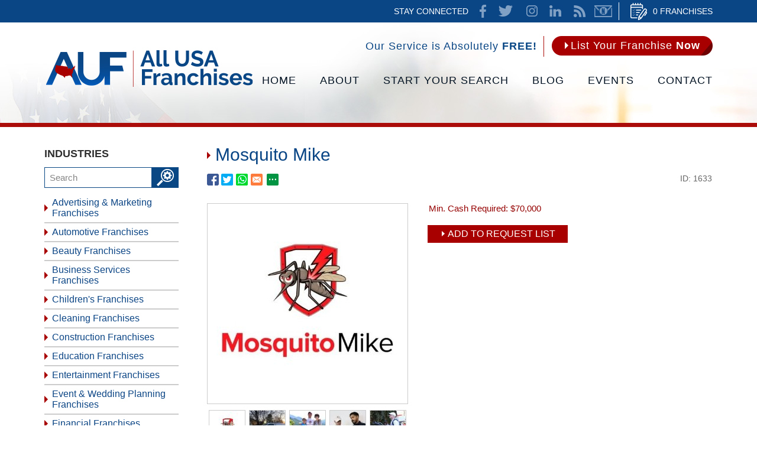

--- FILE ---
content_type: text/html
request_url: https://www.allusafranchises.com/home-services-franchises/pest-and-animal-control-franchises/mosquito-mike.htm
body_size: 11242
content:
<!DOCTYPE html PUBLIC "-//W3C//DTD XHTML 1.0 Transitional//EN" "http://www.w3.org/TR/xhtml1/DTD/xhtml1-transitional.dtd">
<html>
<head>
	<title>Mosquito Mike Franchise Cost, Mosquito Mike Franchise For Sale</title>
	<meta http-equiv="Content-Type" content="text/html; charset=iso-8859-1" />
	<meta name="keywords" content="mosquito mike franchise, mosquito mike franchise cost, mosquito mike franchise for sale, mosquito mike franchise fee, mosquito mike franchise reviews" />
	<meta name="description" content="Mosquito Mike Franchise Cost, Information, Reviews, Fees, and More. Connect directly with Mosquito Mike Franchise about its business opportunity." />
	<link rel="canonical" href="https://www.allusafranchises.com/home-services-franchises/pest-and-animal-control-franchises/mosquito-mike.htm" />
<meta name="ROBOTS" content="NOODP" />
	<meta name="GOOGLEBOT" content="INDEX, FOLLOW" />
	<meta property="og:title" content="Mosquito Mike Franchise Cost, Mosquito Mike Franchise For Sale" />
	<meta property="og:description" content="Mosquito Mike Franchise Cost, Information, Reviews, Fees, and More. Connect directly with Mosquito Mike Franchise about its business opportunity." />
	<meta property="og:site_name" content="All USA Franchises" />
	<meta property="og:url" content="https://www.allusafranchises.com/home-services-franchises/pest-and-animal-control-franchises/mosquito-mike.htm" /><!--https://www.allusafranchises.com/pictures/items/3/8/1633.20210201113227387.1.jpg.Start-->
	<meta property="og:image" content="https://www.allusafranchises.com/pictures/items/3/8/1633.20210201113227387.1.jpg" /><!--https://www.allusafranchises.com/pictures/items/3/8/1633.20210201113227387.1.jpg.End-->
	<meta property="og:type" content="website" />
	<meta property="product:brand" content="Home Services Franchises">
	<meta property="product:availability" content="in stock">
	<meta property="product:condition" content="new">
	<meta property="product:price:amount" content="70000">
	<meta property="product:price:currency" content="USD">
	<meta property="product:retailer_item_id" content="1633">
	<meta name="twitter:card" content="summary" />
	<meta name="twitter:title" content="Mosquito Mike Franchise Cost, Mosquito Mike Franchise For Sale" />
	<meta name="twitter:description" content="Mosquito Mike Franchise Cost, Information, Reviews, Fees, and More. Connect directly with Mosquito Mike Franchise about its business opportunity." /><!--https://www.allusafranchises.com/pictures/items/3/8/1633.20210201113227387.1.jpg.Start-->
	<meta name="twitter:image" content="https://www.allusafranchises.com/pictures/items/3/8/1633.20210201113227387.1.jpg" /><!--https://www.allusafranchises.com/pictures/items/3/8/1633.20210201113227387.1.jpg.End-->
	<link rel="shortcut icon" type="image/x-icon" href="/images/favicon.ico" />
<link rel="icon" type="image/x-icon" href="/images/favicon.ico" />
<meta name="viewport" content="width=device-width, initial-scale=1.0">
	<link href="/css/main.css?7" rel="stylesheet" type="text/css">
	<LINK href='/css/item.css?2' rel=STYLESHEET TYPE=text/css>
	<script language="javascript" type="text/javascript" src="/jss/wfyr.js"></script>
<script language="javascript" type="text/javascript" src="/jss/wfys.js" defer></script>
<script language="javascript" type="text/javascript" src="/js/main.js?1" defer></script>
<script language="javascript" type="text/javascript" src="/js/popupjs.js?5" defer></script>
	<script language="javascript" type="text/javascript" src="/jss/itemra.js" defer></script>
	<script language="javascript" type="text/javascript" src="/js/item.js" defer></script>
	<SCRIPT language="JavaScript">
<!--
if (document.images)
{
	var arrImagesLarge = new Array(1, 1, 1, 1, 1, 1);
	var garrItemPresentations_InvCount = new Array();
	var gintItemOptionsMaxID = 0;
	var garrItemPresentations = new Array();
	var image1 = new Image(338,338);
	image1.src = "/pictures/items/3/8/1633.20210201113227387.1.jpg";
  image1.video = "";
  image2 = new Image(338,338);
  image2.src = "/pictures/items/3/8/1633.20210201113236597.2.jpg";
  image2.video = "";
  image3 = new Image(338,338);
  image3.src = "/pictures/items/3/8/1633.20210202064651903.3.jpg";
  image3.video = "";
  image4 = new Image(338,338);
  image4.src = "/pictures/items/3/8/1633.20210202064703230.4.jpg";
  image4.video = "";
  image5 = new Image(338,338);
  image5.src = "/pictures/items/3/8/1633.20210202064714557.5.jpg";
  image5.video = "";
  image6 = new Image(338,338);
  image6.src = "/pictures/items/3/8/1633.20210202064726037.6.jpg";
  image6.video = "";
}
//-->
	</SCRIPT>
<script type="text/javascript">
var gdbl_fnItem_SysPrice = 70000;
var gdbl_fnItem_SysDiscountPrice = 0;
var gdbl_fnItem_SysMinAddPrice = 0;
var gdbl_fnItem_SysMinOptReq = 0;
var gdbl_fnItem_SysReservationPrice = 0;
var gdbl_fnItem_SysReservationType = 0;
var gint_fnItem_SysServerYear = 2026;
var gstrCurrencyDigitGroups = ',';
var gstrCurrencyDigitDecimals = '.';
var gstrCurrencySymbol = '$';
</script>
<script type="text/javascript">
var gintMainImgLinkOn2 = 1;
var gstrMainImgExt = 'jpg';
var gstrMainImgLargeString = 'large';
var gstrNoLargeImageLink = '/noLargeImage.asp';
</script>
<!-- Global site tag (gtag.js) - Google Analytics -->
<script async src="https://www.googletagmanager.com/gtag/js?id=UA-109506196-1"></script>
<script>
  window.dataLayer = window.dataLayer || [];
  function gtag(){dataLayer.push(arguments);}
  gtag('js', new Date());

  gtag('config', 'UA-109506196-1');
</script>

<!-- Facebook Pixel Code -->
<script>
  !function(f,b,e,v,n,t,s)
  {if(f.fbq)return;n=f.fbq=function(){n.callMethod?
  n.callMethod.apply(n,arguments):n.queue.push(arguments)};
  if(!f._fbq)f._fbq=n;n.push=n;n.loaded=!0;n.version='2.0';
  n.queue=[];t=b.createElement(e);t.async=!0;
  t.src=v;s=b.getElementsByTagName(e)[0];
  s.parentNode.insertBefore(t,s)}(window, document,'script',
  'https://connect.facebook.net/en_US/fbevents.js');
  fbq('init', '946597905516950');
  
</script>
<noscript><img height="1" width="1" style="display:none"
  src="https://www.facebook.com/tr?id=946597905516950&ev=PageView&noscript=1"
/></noscript>
<!-- End Facebook Pixel Code -->
<script language='javascript' type='text/javascript'>
var gint_fnStdr_SysInfoViewLang = 1; 
var gint_fnStd_SysInfoViewLang = 1;
var gint_fnStd_SysDefaultLang = 1;
var gstr_fnStd_ServerDate = '01-17-2026'; // mm-dd-YYYY
var gstr_fnStdr_PageURL = 'home-services-franchises/pest-and-animal-control-franchises/mosquito-mike.htm'; 
</script>
<script language='javascript' type='text/javascript'>var int_fnStdr_PageID = 0;</script>
<script language='javascript' type='text/javascript'>var str_fnStdr_FBAPageURL = 'home-services-franchises/pest-and-animal-control-franchises/mosquito-mike.htm';</script>
<script language='javascript' type='text/javascript'>var int_fnStdr_FBAActive = 1; fnStd_SMPixelFBfbq('track', 'PageView', {}); </script>
<script language='javascript' type='text/javascript'>var int_fnStdr_CLPActive = 0;</script>
</head>
<body>
<script>
function fnStd_FBPixelStart(){fbq('track', 'ViewContent', {content_type: 'product', content_ids: ['1633'], content_name: 'Mosquito Mike', content_category: 'Home Services Franchises - Pest & Animal Control Franchises', value: 70000, currency: 'USD'}, {eventID: '2026Y1M17D-7476-ViewContent'});}
</script><div id='SMFB_Tag'></div>

<div class="htop" name="Header">
<div class="htarea">
<div class="htlist">
<a href="/cart.asp" class="list" title="Cart" aria-label="Go to Cart">0 Franchises</a>
</div>
<div class="htsocial">
<span>Stay Connected</span>
<a href="https://www.facebook.com/AllUSAFranchises/" target="_blank" class="fb"></a>
<a href="https://twitter.com/AllUSAFranchise" target="_blank" class="tw"></a>
<a href="https://www.instagram.com/allusafranchises/" target="_blank" class="in"></a>
<a href="https://www.linkedin.com/company/all-usa-franchises/" target="_blank" class="lk"></a>
<a href="https://www.allusafranchises.com/rss/" title="News Feed for All USA Franchises" aria-label="Go to News Feed" class="rss">News Feed</a>
<a href="/newsletter.asp" target="_blank" class="nletter" title="Newsletter" aria-label="Go to Newsletter (opens in a new tab)">Newsletter</a>
</div>
</div>
</div>
<div class="header">
<div class="harea">
<div class="service">
<div class="text">Our Service is Absolutely <span>Free!</span></div>
<a href="https://www.allusafranchises.com/list-your-franchise-now/" title="List Your Franchise Now" aria-label="Go to List Your Franchise Now" class="button"><span class="cnt">List Your Franchise <span>Now</span></span></a>
</div>
<div class="clear"></div>
<div class="logo">
<a href="https://www.allusafranchises.com/" title="All USA Franchise Opportunities" aria-label="Go to Home" title="Home" aria-laberl="Go to Home"><img src="/images/0/logo.png" data-wis="002345" alt="Home" /></a>
</div>
<div class="menucompact" data-wct="#menu">Menu</div>
<div class="menu" id="menu">
<ul>
<li><a href="https://www.allusafranchises.com/" title="All USA Franchise Opportunities" aria-label="Go to Home">Home</a></li>
<li><a href="https://www.allusafranchises.com/about/" title="About All USA Franchises" aria-label="Go to About">About</a>
<ul>
<li><a href="https://www.allusafranchises.com/about/" title="About All USA Franchises" aria-label="Go to About">About AUF</a></li>
<li><a href="https://www.allusafranchises.com/latest-news/" title="Latest News" aria-label="Go to Latest News" >Latest News</a></li>
<li><a href="/newsletter.asp" title="Join Our Newsletter" aria-label="Go to Join Our Newsletter">Join Our Newsletter</a></li>
</ul>
</li>
<li>
<a href="https://www.allusafranchises.com/start-your-franchise-search/" title="Start Your Franchise Search" aria-label="Go to Start Your Franchise Search">Start Your Search</a>
<ul>
<li><a href="https://www.allusafranchises.com/industries/" title="Franchises for Sale by Industry" aria-label="Go to Search by Industry" class="fst">BY INDUSTRY</a></li>
<li><a href="/search-by-investment/" title="Franchises for Sale by Investment" aria-label="Go to Franchises for Sale by Investment">BY INVESTMENT</a></li>
<li><div class="srchddm"><span>BY KEYWORD</span>
	<div class="submit">
    <form action="/search.asp" method="post">
    <input type="text" name="search">
    <input type="submit" class="submit" value="">
    </form>
</div>
</div>
</li>
<li><a href="/franchise-resources/" class="fs" title="Franchise Resources" aria-label="Go to Franchise Resources">Franchise Resources</a></li>
<li><a href="https://www.allusafranchises.com/events/" title="Franchise Events, Conventions & Trade Shows" aria-label="Go to Events">Franchise Events</a></li>
</ul>
</li>
<li><a href="https://www.allusafranchises.com/blog/" title="Franchise Blog" aria-label="Go to Blog" >Blog</a></li>
<li><a href="https://www.allusafranchises.com/events/" title="Franchise Events, Conventions & Trade Shows" aria-label="Go to Events">Events</a></li>
<li><a href="https://www.allusafranchises.com/contact-us/" title="Contact Us" aria-label="Go to Contact Us">Contact</a></li>
</ul>
</div>
</div>

</div>
<div class="clear"></div>
<div class="container">

<div class="carea">
<div class="catscompact" data-wct="#cats"><b>Industries</b></div>
<div class="cats" id="cntcats">
<div class="title"><b>Industries</b></div>
<form action="/search.asp" method="post">
<input type="text" class="srchtxt cwrPH" name="search" placeholder="Search"/><input type="submit" class="srchbtn" name="" value="" />
<div class="clear"></div>
</form>

<div class="cmid" id="cats"><ul>
<li><a href="https://www.allusafranchises.com/advertising-and-marketing-franchises/" title="Advertising & Marketing Franchises">Advertising & Marketing Franchises</a></li><li><a href="https://www.allusafranchises.com/automotive-franchises/" title="Automotive Franchises">Automotive Franchises</a></li><li><a href="https://www.allusafranchises.com/beauty-franchises/" title="Beauty Franchises">Beauty Franchises</a></li><li><a href="https://www.allusafranchises.com/business-services-franchises/" title="Business Services Franchises">Business Services Franchises</a></li><li><a href="https://www.allusafranchises.com/childrens-franchises/" title="Children's Franchises">Children's Franchises</a></li><li><a href="https://www.allusafranchises.com/cleaning-franchises/" title="Cleaning Franchises">Cleaning Franchises</a></li><li><a href="https://www.allusafranchises.com/construction-franchises/" title="Construction Franchises">Construction Franchises</a></li><li><a href="https://www.allusafranchises.com/education-franchises/" title="Education Franchises">Education Franchises</a></li><li><a href="https://www.allusafranchises.com/entertainment-franchises/" title="Entertainment Franchises">Entertainment Franchises</a></li><li><a href="https://www.allusafranchises.com/event-and-wedding-planning/" title="Event & Wedding Planning Franchises">Event & Wedding Planning Franchises</a></li><li><a href="https://www.allusafranchises.com/financial-franchises/" title="Financial Franchises">Financial Franchises</a></li><li><a href="https://www.allusafranchises.com/food-franchises/" title="Food Franchises">Food Franchises</a></li><li><a href="https://www.allusafranchises.com/green-franchises/" title="Green Franchises">Green Franchises</a></li><li><a href="https://www.allusafranchises.com/health-and-senior-care-franchises/" title="Health & Senior Care Franchises">Health & Senior Care Franchises</a></li><li><a href="https://www.allusafranchises.com/health-and-wellness-franchises/" title="Health & Wellness Franchises">Health & Wellness Franchises</a></li><li><a href="https://www.allusafranchises.com/home-services-franchises/" title="Home Services Franchises" class="cselected">Home Services Franchises</a><ul><li><a href="https://www.allusafranchises.com/home-services-franchises/closet-franchises/" title="Closet Franchises">Closet Franchises</a></li><li><a href="https://www.allusafranchises.com/home-services-franchises/exterior-design-franchises/" title="Exterior Design Franchises">Exterior Design Franchises</a></li><li><a href="https://www.allusafranchises.com/home-services-franchises/garage-doors-franchises/" title="Garage Doors Franchises">Garage Doors Franchises</a></li><li><a href="https://www.allusafranchises.com/home-services-franchises/home-energy-solutions-franchises/" title="Home Energy Solutions Franchises">Home Energy Solutions Franchises</a></li><li><a href="https://www.allusafranchises.com/home-services-franchises/home-inspection-franchises/" title="Home Inspection Franchises">Home Inspection Franchises</a></li><li><a href="https://www.allusafranchises.com/home-services-franchises/home-repair-franchises/" title="Home Repair Franchises">Home Repair Franchises</a></li><li><a href="https://www.allusafranchises.com/home-services-franchises/interior-design-franchises/" title="Interior Design Franchises">Interior Design Franchises</a></li><li><a href="https://www.allusafranchises.com/home-services-franchises/lawn-care-and-landscaping-franchises/" title="Lawn Care & Landscaping Franchises">Lawn Care & Landscaping Franchises</a></li><li><a href="https://www.allusafranchises.com/home-services-franchises/painting-franchises/" title="Painting Franchises">Painting Franchises</a></li><li><a href="https://www.allusafranchises.com/home-services-franchises/pest-and-animal-control-franchises/" title="Pest & Animal Control Franchises" class="cselected">Pest & Animal Control Franchises</a></li></ul></li><li><a href="https://www.allusafranchises.com/home-based-franchises/" title="Home-Based Franchises">Home-Based Franchises</a></li><li><a href="https://www.allusafranchises.com/industrial-franchises/" title="Industrial Franchises">Industrial Franchises</a></li><li><a href="https://www.allusafranchises.com/mailing-and-shipping-franchises/" title="Mailing & Shipping Franchises">Mailing & Shipping Franchises</a></li><li><a href="https://www.allusafranchises.com/media-franchises/" title="Media Franchises">Media Franchises</a></li><li><a href="https://www.allusafranchises.com/moving-and-storing-franchises/" title="Moving & Storing Franchises">Moving & Storing Franchises</a></li><li><a href="https://www.allusafranchises.com/pet-services-franchises/" title="Pet Services Franchises">Pet Services Franchises</a></li><li><a href="https://www.allusafranchises.com/photography-video-audio-services-franchises/" title="Photography, Video, Audio Services Franchises">Photography, Video, Audio Services Franchises</a></li><li><a href="https://www.allusafranchises.com/real-estate-franchises/" title="Real Estate Franchises">Real Estate Franchises</a></li><li><a href="https://www.allusafranchises.com/retail-franchises/" title="Retail Franchises">Retail Franchises</a></li><li><a href="https://www.allusafranchises.com/sports-franchises/" title="Sports Franchises">Sports Franchises</a></li><li><a href="https://www.allusafranchises.com/technology-services-franchises/" title="Technology Services Franchises">Technology Services Franchises</a></li><li><a href="https://www.allusafranchises.com/travel-franchises/" title="Travel Franchises">Travel Franchises</a></li><li><a href="https://www.allusafranchises.com/franchises-for-veterans/" title="Franchises for Veterans">Franchises for Veterans</a></li><li><a href="https://www.allusafranchises.com/search-by-investment/" title="Franchises for Sale by Investment">Search by Investment</a></li><li><a href="https://www.allusafranchises.com/franchise-resources/" title="Franchise Resources">Franchise Resources</a></li>
</ul></div><div class="clear"></div>

</div>
<div class="page">

	<h1>Mosquito Mike</h1>
	<div class="socialcontainer">
<span class="red"><a href="https://www.allusafranchises.com/home-services-franchises/pest-and-animal-control-franchises/mosquito-mike.htm" title="" target="_blank" class="btnFbShare fb-share"></a></span>
<span class="red"><a href="https://www.allusafranchises.com/home-services-franchises/pest-and-animal-control-franchises/mosquito-mike.htm" title="" target="_blank" class="btnTwShare tw-share"></a></span>
<a class="ws-share" href="https://www.allusafranchises.com/home-services-franchises/pest-and-animal-control-franchises/mosquito-mike.htm" title="" target="_blank"><span class="red ws"></span></a>
		<span class="red email" data-eshare="https://www.allusafranchises.com/home-services-franchises/pest-and-animal-control-franchises/mosquito-mike.htm" href="javascript:;" data-esharefsc="112913"  data-esharel="eng"></span>
			<span class="red share2">
			<span class="red wBtnShareAll" data-wct="#wBoxShareAll1"></span>
			<span class="wBoxShareAll" id="wBoxShareAll1">
				<span class="link">
					<a class="fb-share" href="https://www.allusafranchises.com/home-services-franchises/pest-and-animal-control-franchises/mosquito-mike.htm" title="" target="_blank">Facebook</a>
					<a class="tw-share" href="https://www.allusafranchises.com/home-services-franchises/pest-and-animal-control-franchises/mosquito-mike.htm" title="" target="_blank">Twitter</a>
					<a class="lk-share" href="https://www.allusafranchises.com/home-services-franchises/pest-and-animal-control-franchises/mosquito-mike.htm" title="" target="_blank">LinkedIn</a>
					<a class="pt-share" href="https://www.allusafranchises.com/home-services-franchises/pest-and-animal-control-franchises/mosquito-mike.htm" title="" target="_blank">Pinterest</a>
					<a class="ws-share" href="https://www.allusafranchises.com/home-services-franchises/pest-and-animal-control-franchises/mosquito-mike.htm" title="" target="_blank">WhatsApp</a>
					<a class="ml-share" data-eshare="https://www.allusafranchises.com/home-services-franchises/pest-and-animal-control-franchises/mosquito-mike.htm" href="javascript:;" data-esharefsc="112913" data-esharel="eng">Email</a>
				</span>
				<hr>
                                 <span class="txt">Copy link</span>
				<input class="wTxtLink" name="CopyShareLink1" id="wTxtLink1" type="text" value="https://www.allusafranchises.com/home-services-franchises/pest-and-animal-control-franchises/mosquito-mike.htm" maxlength="128" readonly="readonly">
				<span class="wCopyMsgError" id="wCopyMsgError-wTxtLink1">Your browser does not support automatic copying, please select and copy the link in the text box, then paste it where you need it.</span>
				<input type="button" class="wbtnCopyLink" value="Copy" data-wcc="wTxtLink1">
			</span>
		</span> 
               <div class="id">ID: 1633</div>
        </div>
	<div class="cm">
		<div id="mitem">
			<div class="Body">
				<div id="mitemPics">
					<div class="img-container">
						<a id='mainPicImgLink' name='mainPicImgLink' href='/pictures/items/3/8/1633.20210201113227387.1.large.jpg' target='_blank' title='Mosquito Mike'><img alt='Mosquito Mike' id='mainPic' name='mainPic' src='/pictures/items/3/8/1633.20210201113227387.1.jpg' width='338' height='338'></a>
					</div>
					<div class="ThumbsAndInstr">
						<div id="mitemImgThumbs">
							<div id='mitemImgThumbs'><img src='/pictures/items/3/8/1633.20210201113227387.1.thumb.jpg' width='60' height='60' alt='Click to set as main image above.' onMouseOver="itemPics_ChangeMain('mainPic', 'image1')" onMouseOut="itemPics_ChangeMain('mainPic', '')" onClick="itemPics_SetMain('mainPic', 'image1', 'mainPicImgLink', 1, 'jpg', 'large', '/noLargeImage.asp')"> <img src='/pictures/items/3/8/1633.20210201113236597.2.thumb.jpg' width='60' height='60' alt='Click to set as main image above.' onMouseOver="itemPics_ChangeMain('mainPic', 'image2')" onMouseOut="itemPics_ChangeMain('mainPic', '')" onClick="itemPics_SetMain('mainPic', 'image2', 'mainPicImgLink', 1, 'jpg', 'large', '/noLargeImage.asp')"> <img src='/pictures/items/3/8/1633.20210202064651903.3.thumb.jpg' width='60' height='60' alt='Click to set as main image above.' onMouseOver="itemPics_ChangeMain('mainPic', 'image3')" onMouseOut="itemPics_ChangeMain('mainPic', '')" onClick="itemPics_SetMain('mainPic', 'image3', 'mainPicImgLink', 1, 'jpg', 'large', '/noLargeImage.asp')"> <img src='/pictures/items/3/8/1633.20210202064703230.4.thumb.jpg' width='60' height='60' alt='Click to set as main image above.' onMouseOver="itemPics_ChangeMain('mainPic', 'image4')" onMouseOut="itemPics_ChangeMain('mainPic', '')" onClick="itemPics_SetMain('mainPic', 'image4', 'mainPicImgLink', 1, 'jpg', 'large', '/noLargeImage.asp')"> <img src='/pictures/items/3/8/1633.20210202064714557.5.thumb.jpg' width='60' height='60' alt='Click to set as main image above.' onMouseOver="itemPics_ChangeMain('mainPic', 'image5')" onMouseOut="itemPics_ChangeMain('mainPic', '')" onClick="itemPics_SetMain('mainPic', 'image5', 'mainPicImgLink', 1, 'jpg', 'large', '/noLargeImage.asp')"> <img src='/pictures/items/3/8/1633.20210202064726037.6.thumb.jpg' width='60' height='60' alt='Click to set as main image above.' onMouseOver="itemPics_ChangeMain('mainPic', 'image6')" onMouseOut="itemPics_ChangeMain('mainPic', '')" onClick="itemPics_SetMain('mainPic', 'image6', 'mainPicImgLink', 1, 'jpg', 'large', '/noLargeImage.asp')"> </div>
<div id='mitemImgInstructions'>Click smaller images to set as main image.<br>Click main image to enlarge for detailed viewing.</div>
                                                        <div class="clear"></div>
                                                        <div id="mitemImgInstructions2">Move your cursor over the<br />smaller images to view as main image</div>
						</div>
					</div>
				</div>
				<div class="itemInfo">
					<div class="cash">Min. Cash Required: <span class='Price'>$70,000.00</span></div>
					<div class="tblButton"><a href="https://www.allusafranchises.com/cart.asp?id=1633" aria-label="add to request list" rel="nofollow">Add To Request List</a></div>
					
					<div class="ides">
						<iframe width="560" height="315" src="https://www.youtube.com/embed/S0bUAocLxaQ" frameborder="0" allow="accelerometer; autoplay; clipboard-write; encrypted-media; gyroscope; picture-in-picture" allowfullscreen></iframe><center><b><font color="#de1c24">For Bites You Don't Like, Call Mosquito Mike!</font></b></center><br>
<span class="title">Overview</span><br>
With Mosquito Mike you will be joining a high growth, recurring revenue business that is valued by the community. Our Instant Pricing Engine, industry-leading technologies, results-producing marketing, and customer-centric values will help guide you to success.<br>
<br>
<span class="title">Additionals</span><br>
For bites you don't like… call Mosquito Mike! Come be a part of the Mosquito Mike experience! You will be part of a new movement in the mosquito control industry as constantly improving efficiencies, technology, and marketing know-how come to take over and dominate this exciting sector! As an emerging franchise, you will benefit from a greater opportunity to secure your preferred protected territory while enjoying the exponential growth mosquito/tick control has to offer.<br>
<br>
<span class="title">Why Our Franchise?</span><br>
Top 10 reasons to join Mosquito Mike:<br>
<ul><li>High growth business.</li>
<li>Recurring Revenue.</li>
<li>Cutting Edge Technologies.</li>
<li>Extensive Live Training and you will have access to most skills on video for staff training.</li>
<li>Strong branding that resonates with families and children alike.</li>
<li>Results Producing Marketing.</li>
<li>Home Based Business.</li>
<li>Low-cost franchise with long-range profit potential.</li>
<li>Lifestyle Design: Reclaim your life with a business that gives you more time for family.</li></ul>

					</div>
                                        <div class="clear"></div>
					<div class="carst twocols">
						
<div class="dcol">
<p>General Information</p>
<ul>
<li class=" first"><label>Year Founded</label><span>2017</span><div class="line"></div></li>
<li class=""><label>Industry</label><span>Home Services</span><div class="line"></div></li>
<li class=""><label>Subsector</label><span>Pest and Animal Control</span><div class="line"></div></li>
<li class=""><label>Consumer Website</label><span><a href="https://mymosquitomike.com/" target="_blank" title="Mosquito Mike" aria-label="Mosquito Mike (opens in a new tab)">Mosquito Mike</a></span><div class="line"></div></li>
<li class=""><label>Consumer Social Media</label><span>N/A</span><div class="line"></div></li>
<li class=" last"><label>Locations</label><span>Massachusetts, Rhode Island</span><div class="line"></div></li></ul>
</div>

<div class="dcol">
<p>Franchise Information</p>
<ul>
<li class=" first"><label>Franchising Since</label><span>2021</span><div class="line"></div></li>
<li class=""><label>Total Units</label><span>2</span><div class="line"></div></li>
<li class=""><label>Franchise Website</label><span><a href="https://mosquitomikefranchise.com/" target="_blank" title="Mosquito Mike Franchise" aria-label="Mosquito Mike Franchise (opens in a new tab)">Mosquito Mike Franchise</a></span><div class="line"></div></li>
<li class=""><label>Franchise Social Media</label><span><a href="https://www.facebook.com/MosquitoMikeNE/" target="_blank" title="Mosquito Mike Facebook" aria-label="Mosquito Mike Facebook (opens in a new tab)">Facebook</a>, <a href="https://www.youtube.com/channel/UCRqx2oYVsLrXWnEWMCKNMvA/featured" target="_blank" title="Mosquito Mike Youtube" aria-label="Mosquito Mike Youtube (opens in a new tab)">Youtube</a></span><div class="line"></div></li>
<li class=""><label>Awards</label><span>N/A</span><div class="line"></div></li>
<li class=""><label>Corporate Address</label><span>1328 South Main St Fall River MA 02724</span><div class="line"></div></li>
<li class=" last"><label>CEO</label><span>Michael Reynolds</span><div class="line"></div></li></ul>
</div>

<div class='clear'></div>

<div class="dcol">
<p>Financial Requirements</p>
<ul>
<li class=" first"><label>Initial Investment</label><span>$70,000</span><div class="line"></div></li>
<li class=""><label>Net-Worth Requirement</label><span>$100,000</span><div class="line"></div></li>
<li class=""><label>Liquid Cash Requirement</label><span>$50,000</span><div class="line"></div></li>
<li class=" last"><label>Total Investment</label><span>$95,677 to $119,560</span><div class="line"></div></li></ul>
</div>

<div class="dcol">
<p>Opportunity Benefits</p>
<ul>
<li class=" first"><label>Financing</label><span>3rd Party</span><div class="line"></div></li>
<li class=""><label>Training</label><span>Yes</span><div class="line"></div></li>
<li class=" last"><label>Veteran Discount</label><span>Yes 15% Off Franchise Fee</span><div class="line"></div></li></ul>
</div>

<div class='clear'></div>

					</div>
                                        <div class="clear"></div>
					<div class="tblButton tblButton2"><a href="https://www.allusafranchises.com/cart.asp?id=1633" aria-label="add to request list" rel="nofollow">Add To Request List</a></div>
					<span class="updtfran">Is this your franchise and you want to make changes to your profile? <a href="https://www.allusafranchises.com/update-your-franchise-information/" title="Update Your Franchise Information" aria-label="Go to Update Your Franchise Information" >Click here</a></span><br><br>
				</div>
			</div>
		</div>
		<div class="itcontainer">
	<div class="ittitle">Franchise Reviews</div>
	<div class="itstatsresume">
		<div class="itaverage">
			<a class="itaveragetext" href="/itemreviews.asp?item=1633" title="Item's Reviews Page" aria-label="Go to Item's Reviews Page">0/5</a>
			<img class="itaverageimg" src="/img/itstar-0.png" alt="Rating stars: 0">
		</div>
		<a class="ittotalcount" href="/itemreviews.asp?item=1633" title="Item's Reviews Page" aria-label="Go to Item's Reviews Page">Total: 0 reviews</a>
	</div>
	<div class="itpercentages">
		<div class="itpercentagesleft">
			<a href="/itemreviews.asp?item=1633&rating=5" class="itpctrow itpct5" title="Item's Reviews Page (5 Stars)" aria-label="Go to Item's Reviews Page (5 Stars)">
				<span class="itpctlabel">5 stars</span>
				<div class="itpctbarbg"><div class="itpctbarfilled" data-itbarfill="0"></div></div>
				<span class="itpctnumber">0%</span>
			</a>
			<a href="/itemreviews.asp?item=1633&rating=4" class="itpctrow itpct4" title="Item's Reviews Page (4 Stars)" aria-label="Go to Item's Reviews Page (4 Stars)">
				<span class="itpctlabel">4 stars</span>
				<div class="itpctbarbg"><div class="itpctbarfilled" data-itbarfill="0"></div></div>
				<span class="itpctnumber">0%</span>
			</a>
			<a href="/itemreviews.asp?item=1633&rating=3" class="itpctrow itpct3" title="Item's Reviews Page (3 Stars)" aria-label="Go to Item's Reviews Page (3 Stars)">
				<span class="itpctlabel">3 stars</span>
				<div class="itpctbarbg"><div class="itpctbarfilled" data-itbarfill="0"></div></div>
				<span class="itpctnumber">0%</span>
			</a>
		</div>
		<div class="itpercentagesright">
			<a href="/itemreviews.asp?item=1633&rating=2" class="itpctrow itpct2" title="Item's Reviews Page (2 Stars)" aria-label="Go to Item's Reviews Page (2 Stars)">
				<span class="itpctlabel">2 stars</span>
				<div class="itpctbarbg"><div class="itpctbarfilled" data-itbarfill="0"></div></div>
				<span class="itpctnumber">0%</span>
			</a>
			<a href="/itemreviews.asp?item=1633&rating=1" class="itpctrow itpct1" title="Item's Reviews Page (1 Star)" aria-label="Go to Item's Reviews Page (1 Star)">
				<span class="itpctlabel">1 star</span>
				<div class="itpctbarbg"><div class="itpctbarfilled" data-itbarfill="0"></div></div>
				<span class="itpctnumber">0%</span>
			</a>
		</div>
	</div>

	<div class="itactions">
		<button class="itformbutton">Write a Franchise Review</button>
		<div class="itsort">
			<label for="itselectsort">Sort By: </label>
			<select id="itselectsort">
				<option value="0" selected>Top Reviews</option>
				<option value="1">Most Recent</option>
				<option value="2">Best Ratings</option>
				<option value="3">Worst Ratings</option>
			</select>
		</div>
	</div>
	
	<div id="itformcontainer" class="itformcontainer" style="display:none;">
		
		<div class="ituserlinks"><a href="/login.asp" title="Log In" aria-label="Log In">Login</a> or <a href="/register.asp" title="Register" aria-label="Go to Register">Register</a> first to leave a review.</div>
		
	</div>

	<div class="itlist active" data-reviewssort="0"></div>
	<div class="itlist" data-reviewssort="1"></div>
	<div class="itlist" data-reviewssort="2"></div>
	<div class="itlist" data-reviewssort="3"></div>
</div>
		<div class="clear"></div>
		<div class="itemsdiv"></div>
		<div class="itemList">
			<p class='more'>More Pest & Animal Control Franchises ...</p>
<div class="itemcol">
	<div class="item  first">
		<div class="pic"><a href="https://www.allusafranchises.com/home-services-franchises/pest-and-animal-control-franchises/backyard-bug-patrol.htm" title="Backyard Bug Patrol" aria-label="Go to Backyard Bug Patrol"><img src="/pictures/pages/i/863/f.jpg" /></a></div>
		<div class="title"><a href="https://www.allusafranchises.com/home-services-franchises/pest-and-animal-control-franchises/backyard-bug-patrol.htm" title="Backyard Bug Patrol" aria-label="Go to Backyard Bug Patrol">Backyard Bug Patrol</a></div>
		<div class="description"> If you love spending time outdoors, are you aware of the hazards that surround you? Backyard Bug Patrol is for you.  </div>
                <div class="cash">Min. Cash Required: <span class='price'>$35,000.00</span></div>
		<div class="add"><a href="https://www.allusafranchises.com/cart.asp?id=863" aria-label="add to request list" rel="nofollow" class="addcart">add to request list</a></div>
	</div>
</div>

<div class="itemcol">
	<div class="item ">
		<div class="pic"><a href="https://www.allusafranchises.com/home-services-franchises/pest-and-animal-control-franchises/bee-friendly-pest-control.htm" title="Bee Friendly Pest Control" aria-label="Go to Bee Friendly Pest Control"><img src="/pictures/pages/i/1728/f.jpg" /></a></div>
		<div class="title"><a href="https://www.allusafranchises.com/home-services-franchises/pest-and-animal-control-franchises/bee-friendly-pest-control.htm" title="Bee Friendly Pest Control" aria-label="Go to Bee Friendly Pest Control">Bee Friendly Pest Control</a></div>
		<div class="description">We help you build a successful business while supporting your passion to help the environment.</div>
                <div class="cash">Min. Cash Required: <span class='price'>$115,402.00</span></div>
		<div class="add"><a href="https://www.allusafranchises.com/cart.asp?id=1728" aria-label="add to request list" rel="nofollow" class="addcart">add to request list</a></div>
	</div>
</div>

<div class="itemcol">
	<div class="item  last">
		<div class="pic"><a href="https://www.allusafranchises.com/home-services-franchises/pest-and-animal-control-franchises/black-diamond.htm" title="Black Diamond" aria-label="Go to Black Diamond"><img src="/pictures/pages/i/1439/f.jpg" /></a></div>
		<div class="title"><a href="https://www.allusafranchises.com/home-services-franchises/pest-and-animal-control-franchises/black-diamond.htm" title="Black Diamond" aria-label="Go to Black Diamond">Black Diamond</a></div>
		<div class="description">Black Diamond's been offering quality pest control services for the Louisville, KY and Southern Indiana areas since 1940.</div>
                <div class="cash">Min. Cash Required: <span class='price'>$96,900.00</span></div>
		<div class="add"><a href="https://www.allusafranchises.com/cart.asp?id=1439" aria-label="add to request list" rel="nofollow" class="addcart">add to request list</a></div>
	</div>
</div>

<div class="itemcol">
	<div class="item  first">
		<div class="pic"><a href="https://www.allusafranchises.com/home-services-franchises/pest-and-animal-control-franchises/green-doctor.htm" title="Green Doctor" aria-label="Go to Green Doctor"><img src="/pictures/pages/i/749/f.jpg" /></a></div>
		<div class="title"><a href="https://www.allusafranchises.com/home-services-franchises/pest-and-animal-control-franchises/green-doctor.htm" title="Green Doctor" aria-label="Go to Green Doctor">Green Doctor</a></div>
		<div class="description">Green Doctor provides Lawn, Pest, home and commercial services. We work passionately to give great service!</div>
                <div class="cash">Min. Cash Required: <span class='price'>$61,080.00</span></div>
		<div class="add"><a href="https://www.allusafranchises.com/cart.asp?id=749" aria-label="add to request list" rel="nofollow" class="addcart">add to request list</a></div>
	</div>
</div>

<div class="itemcol">
	<div class="item ">
		<div class="pic"><a href="https://www.allusafranchises.com/home-services-franchises/home-inspection-franchises/house-call-home-inspection.htm" title="House Call Home Inspection" aria-label="Go to House Call Home Inspection"><img src="/pictures/pages/i/1241/f.jpg" /></a></div>
		<div class="title"><a href="https://www.allusafranchises.com/home-services-franchises/home-inspection-franchises/house-call-home-inspection.htm" title="House Call Home Inspection" aria-label="Go to House Call Home Inspection">House Call Home Inspection</a></div>
		<div class="description">House Call Home Inspection & Pest Control is a full service pest control company. Franchising Available!</div>
                <div class="cash">Min. Cash Required: <span class='price'>$25,500.00</span></div>
		<div class="add"><a href="https://www.allusafranchises.com/cart.asp?id=1241" aria-label="add to request list" rel="nofollow" class="addcart">add to request list</a></div>
	</div>
</div>

<div class="itemcol">
	<div class="item  last">
		<div class="pic"><a href="https://www.allusafranchises.com/home-services-franchises/pest-and-animal-control-franchises/mosquito-hunters.htm" title="Mosquito Hunters" aria-label="Go to Mosquito Hunters"><img src="/pictures/pages/i/1297/f.jpg" /></a></div>
		<div class="title"><a href="https://www.allusafranchises.com/home-services-franchises/pest-and-animal-control-franchises/mosquito-hunters.htm" title="Mosquito Hunters" aria-label="Go to Mosquito Hunters">Mosquito Hunters</a></div>
		<div class="description">We'll help you and your family enjoy a mosquito free summer! We are a locally owned and operated company!</div>
                <div class="cash">Min. Cash Required: <span class='price'>$29,700.00</span></div>
		<div class="add"><a href="https://www.allusafranchises.com/cart.asp?id=1297" aria-label="add to request list" rel="nofollow" class="addcart">add to request list</a></div>
	</div>
</div>

<div class="itemcol">
	<div class="item  first">
		<div class="pic"><a href="https://www.allusafranchises.com/home-services-franchises/pest-and-animal-control-franchises/mosquito-joe.htm" title="Mosquito Joe" aria-label="Go to Mosquito Joe"><img src="/pictures/pages/i/1043/f.jpg" /></a></div>
		<div class="title"><a href="https://www.allusafranchises.com/home-services-franchises/pest-and-animal-control-franchises/mosquito-joe.htm" title="Mosquito Joe" aria-label="Go to Mosquito Joe">Mosquito Joe</a></div>
		<div class="description">Mosquito Joe provides mosquito control services to residential and commercial customers. We make outside fun again.</div>
                <div class="cash">Min. Cash Required: <span class='price'>$30,000.00</span></div>
		<div class="add"><a href="https://www.allusafranchises.com/cart.asp?id=1043" aria-label="add to request list" rel="nofollow" class="addcart">add to request list</a></div>
	</div>
</div>

<div class="itemcol">
	<div class="item ">
		<div class="pic"><a href="https://www.allusafranchises.com/home-services-franchises/pest-and-animal-control-franchises/mosquito-one.htm" title="Mosquito One" aria-label="Go to Mosquito One"><img src="/pictures/pages/i/773/f.jpg" /></a></div>
		<div class="title"><a href="https://www.allusafranchises.com/home-services-franchises/pest-and-animal-control-franchises/mosquito-one.htm" title="Mosquito One" aria-label="Go to Mosquito One">Mosquito One</a></div>
		<div class="description">Mosquito One has over 15 years experience in the pest control industry. Located in Southeastern Michigan.</div>
                <div class="cash">Min. Cash Required: <span class='price'>$36,350.00</span></div>
		<div class="add"><a href="https://www.allusafranchises.com/cart.asp?id=773" aria-label="add to request list" rel="nofollow" class="addcart">add to request list</a></div>
	</div>
</div>

<div class="itemcol">
	<div class="item  last">
		<div class="pic"><a href="https://www.allusafranchises.com/home-services-franchises/pest-and-animal-control-franchises/mosquito-police.htm" title="Mosquito Police" aria-label="Go to Mosquito Police"><img src="/pictures/pages/i/731/f.jpg" /></a></div>
		<div class="title"><a href="https://www.allusafranchises.com/home-services-franchises/pest-and-animal-control-franchises/mosquito-police.htm" title="Mosquito Police" aria-label="Go to Mosquito Police">Mosquito Police</a></div>
		<div class="description">Mosquito Police has pest control experts equipped with techniques to treat a customer's pest problems.</div>
                <div class="cash">Min. Cash Required: <span class='price'>$50,660.00</span></div>
		<div class="add"><a href="https://www.allusafranchises.com/cart.asp?id=731" aria-label="add to request list" rel="nofollow" class="addcart">add to request list</a></div>
	</div>
</div>

<div class="itemcol">
	<div class="item  first">
		<div class="pic"><a href="https://www.allusafranchises.com/home-services-franchises/pest-control-franchises/mosquito-shield.htm" title="Mosquito Shield" aria-label="Go to Mosquito Shield"><img src="/pictures/pages/i/88/f.jpg" /></a></div>
		<div class="title"><a href="https://www.allusafranchises.com/home-services-franchises/pest-control-franchises/mosquito-shield.htm" title="Mosquito Shield" aria-label="Go to Mosquito Shield">Mosquito Shield</a></div>
		<div class="description">Mosquito Shield is the country's most effective mosquito control service. We are dedicated to eliminating outdoor pests.</div>
                <div class="cash">Min. Cash Required: <span class='price'>$73,100.00</span></div>
		<div class="add"><a href="https://www.allusafranchises.com/cart.asp?id=88" aria-label="add to request list" rel="nofollow" class="addcart">add to request list</a></div>
	</div>
</div>

<div class="itemcol">
	<div class="item ">
		<div class="pic"><a href="https://www.allusafranchises.com/home-services-franchises/pest-and-animal-control-franchises/mosquito-squad.htm" title="Mosquito Squad®" aria-label="Go to Mosquito Squad®"><img src="/pictures/pages/i/1326/f.jpg" /></a></div>
		<div class="title"><a href="https://www.allusafranchises.com/home-services-franchises/pest-and-animal-control-franchises/mosquito-squad.htm" title="Mosquito Squad®" aria-label="Go to Mosquito Squad®">Mosquito Squad®</a></div>
		<div class="description"> The most trusted mosquito control company educating and providing services to protect your family. </div>
                <div class="cash">Min. Cash Required: <span class='price'>$17,050.00</span></div>
		<div class="add"><a href="https://www.allusafranchises.com/cart.asp?id=1326" aria-label="add to request list" rel="nofollow" class="addcart">add to request list</a></div>
	</div>
</div>

<div class="itemcol">
	<div class="item  last">
		<div class="pic"><a href="https://www.allusafranchises.com/home-services-franchises/lawn-care-and-landscaping-franchises/nutri-lawn.htm" title="Nutri-Lawn" aria-label="Go to Nutri-Lawn"><img src="/pictures/pages/i/1534/f.jpg" /></a></div>
		<div class="title"><a href="https://www.allusafranchises.com/home-services-franchises/lawn-care-and-landscaping-franchises/nutri-lawn.htm" title="Nutri-Lawn" aria-label="Go to Nutri-Lawn">Nutri-Lawn</a></div>
		<div class="description">Nutri-Lawn has been providing the best lawn care and weed control services across USA for over 25 years.</div>
                <div class="cash">Min. Cash Required: <span class='price'>$80,000.00</span></div>
		<div class="add"><a href="https://www.allusafranchises.com/cart.asp?id=1534" aria-label="add to request list" rel="nofollow" class="addcart">add to request list</a></div>
	</div>
</div>

<div class="pagerFooter">
	
	
	<a href="/home-services-franchises/pest-and-animal-control-franchises/mosquito-mike.htm/page/1/" class='ppselected' rel="next">1</a><a href="/home-services-franchises/pest-and-animal-control-franchises/mosquito-mike.htm/page/2/"  rel="next">2</a>
	
	<!--Tag.BlockPageNextLink.Start--><a href="/home-services-franchises/pest-and-animal-control-franchises/mosquito-mike.htm/page/2/" title="Next page" rel="next" class="btn-pg">&gt;&gt;</a><!--Tag.BlockPageNextLink.End-->
</div>

		</div>
	</div>
	
	
		
</div>
</div>

</div>
<div class="clear"></div>
<div class="flinks">
<div class="flarea">
<div class="line">
<div class="links">
<a href="https://www.allusafranchises.com/start-your-franchise-search/" title="Start Your Franchise Search" aria-label="Go to Start Your Franchise Search" class="first">Search</a> |
<a href="https://www.allusafranchises.com/contact-us/" title="Contact Us" aria-label="Go to Contact Us">Contact Us</a> |
<a href="https://www.allusafranchises.com/terms-and-conditions/" title="Terms & Conditions" aria-label="Go to Terms & Conditions">Terms & Conditions</a> |
<a href="https://www.allusafranchises.com/privacy-policy/" title="Privacy Policy" aria-label="Go to Privacy Policy">Privacy Policy</a> |
<a href="/sitemap/" class="sitemap" title="Sitemap" aria-label="Go to Sitemapt">Sitemap</a> |
<a class="last" href="javascript:addToFavorites('https://www.allusafranchises.com', 'All USA Franchises', 'Sorry! Your browser does not support this function.')" title="Bookmark Us" aria-label="Go to Bookmark Ust">Bookmark Us</a>
</div>
</div>
<div class="socialmedia">
<a href="https://www.facebook.com/AllUSAFranchises/" target="_blank" class="fb"></a>
<a href="https://twitter.com/AllUSAFranchise" target="_blank" class="tw"></a>
<a href="https://www.instagram.com/allusafranchises/" target="_blank" class="in"></a>
<a href="https://www.linkedin.com/company/all-usa-franchises/" target="_blank" class="lk"></a>
</div>
<a href="#Header" title="header" aria-label="Go to header" class="anchor" data-wsn="1">Header</a>
</div>
</div>
<div class="footer">
<div class="farea">
<div class="copy">Copyright &copy; 2026 All USA Franchises. All Right Reserved</div>
<p class="wfy"><a href="https://www.webfindyou.com/seo-website/" title="SEO Website" aria-label="SEO Website (opens in a New Tab)" target="_blank" rel="nofollow">SEO Website</a>, <a href="https://www.webfindyou.com/ecommerce-platform/"title="Ecommerce" aria-label="Ecommerce (opens in a New Tab)" target="_blank" rel="nofollow">Ecommerce</a> by <a href="https://www.webfindyou.com/" title="WebFindYou" aria-label="WebFindYou (opens in a New Tab)" target="_blank" rel="nofollow">WebFindYou</a></p>
</div>
</div>
<!--<br>-->


</body>
</html>

--- FILE ---
content_type: text/html; Charset=ISO-8859-1
request_url: https://www.allusafranchises.com/fbAPIAjaxCall.asp
body_size: -28
content:
<wfy:status>success</wfy:status><wfy:eventid>2026Y1M17D-7477-PageView</wfy:eventid>

--- FILE ---
content_type: text/css
request_url: https://www.allusafranchises.com/css/main.css?7
body_size: 12916
content:
@font-face {font-family:'Open Sans'; font-style:normal; font-weight:400; src:url('/ffonts/OpenSans-Regular-webfont.eot?#iefix'); src:url('/ffonts/OpenSans-Regular-webfont.eot') format('embedded-opentype'), url('/ffonts/OpenSans.woff') format('woff')}
@font-face {font-family:'Cabin'; font-style:normal; font-weight:400; src:url('/files/fonts/Cabin-Regular.eot?#iefix'); src:url('/files/fonts/Cabin-Regular.eot') format('embedded-opentype'), url('/files/fonts/Cabin-Regular.woff') format('woff')}
@font-face {font-family:'Cabin'; font-style:normal; font-weight:600; src:url('/files/fonts/Cabin-Medium.eot?#iefix'); src:url('/files/fonts/Cabin-Medium.eot') format('embedded-opentype'), url('/files/fonts/Cabin-Medium.woff') format('woff')}
@font-face {font-family:'Cabin'; font-style:normal; font-weight:700; src:url('/files/fonts/Cabin-Bold.eot?#iefix'); src:url('/files/fonts/Cabin-Bold.eot') format('embedded-opentype'), url('/files/fonts/Cabin-Bold.woff') format('woff')}

body {padding:0px; margin:0px; font-family:'Cabin', sans-serif; font-size:18px; color:#303030; -webkit-text-size-adjust:none; position:relative;}
.brwIE7 body {overflow-x:hidden;}
input, button, textarea, select {font-family:'Cabin', sans-serif; font-size:18px; color:#303030;}
img {margin:0px; padding:0px; border:0px;}
.ddshadow {position:absolute; left:0; top:0; width:0; height:0; background:transparent;}

/* Apply Family fix format of forms */
input {-webkit-appearance:none; -moz-appearance:none; -webkit-border-radius:0px; border-radius:0px;}
input[type=checkbox] {-webkit-appearance:checkbox; -moz-appearance:checkbox;}
textarea {-webkit-appearance:none; -moz-appearance:none; -webkit-border-radius:0px; border-radius:0px;}

a {text-decoration:none; color:#d23838;}
.cwcSVFInvalidField {border:solid 1px red !important;}
a:hover {text-decoration:underline;}
.clear {clear:both;}
h1 {font-family:'Cabin', sans-serif; text-align:left; margin:0px 0px 15px 0px; color:#0a4685; font-size:30px; font-weight:400; padding-left:14px; background:url(/images/template/red-arrow.png) left 12px no-repeat;}
h2 {font-family:'Cabin', sans-serif; text-align:left; display:inline; color:#0a4685; font-size:20px; font-weight:400;}
.st {font-size:20px; text-align:left; display:block; font-weight:600; margin:0px 0px 2px 0px;}
.subtitle {font-size:22px; text-align:left; display:block; clear:both; color:#AB0C09; margin-bottom:15px;}
.req-field {border:solid 1px red !important;}
.SpecialLinkAda {text-indent:-9999px !important; display:block;}

/* WFY Responsive Classes */
.cwrTS {display:block !important;}
.cwrTH {display:none !important;}
.cwrPH {color:#fff !important;}

/* Header */
.htop {height:38px; background:#0a4685; position:relative;}
.htop .htarea {max-width:1130px; margin:0px auto; padding:0px 20px;}
.htop .htarea .htlist {float:right; margin-left:15px;}
.htop .htarea .htlist .list {display:block; margin-top:5px; padding-left:38px; background:url(/images/template/mylist.png) left center no-repeat; height:29px; line-height:29px; text-transform:uppercase; color:#fff; font-size:14px;}
.htop .htarea .wfychat {float:right; padding:3px 0px 3px 42px; background:url('/images/template/chat/chat-header.png') 15px 2px no-repeat; cursor:pointer; margin:7px 0px 0px 0px !important; border-left:1px solid #fff; border-right:1px solid #fff; width:46px;}
.htop .htarea .wfychat .txt {font-size:14px; color:#fff; text-transform:uppercase;}
.htop .htarea .wfychat:hover .txt {text-decoration:underline;}
.htop .htarea .htsocial {float:right; overflow:hidden; margin:4px 4px 0px 0px; padding-right:11px; border-right:1px solid #fff;}
.htop .htarea .htsocial span {float:left; display:block; height:30px; line-height:30px; margin-right:10px; text-transform:uppercase; color:#fff; font-size:14px;}
.htop .htarea .htsocial a {display:block; width:30px; height:30px; float:left;}
.htop .htarea .htsocial a.fb {background:url(/images/template/top-sm-fb.png) center no-repeat; margin-right:8px;}
.htop .htarea .htsocial a.fb:hover {background:url(/images/template/top-sm-fb-h.png) center no-repeat;}
.htop .htarea .htsocial a.tw {background:url(/images/template/top-sm-tw.png) center no-repeat; margin-right:15px;}
.htop .htarea .htsocial a.tw:hover {background:url(/images/template/top-sm-tw-h.png) center no-repeat;}
.htop .htarea .htsocial a.gp {background:url(/images/template/top-sm-gp.png) center no-repeat; margin-right:10px; display:none;}
.htop .htarea .htsocial a.gp:hover {background:url(/images/template/top-sm-gp-h.png) center no-repeat;}
.htop .htarea .htsocial a.in {background:url(/images/template/top-sm-ig.png) center no-repeat; margin-right:10px;}
.htop .htarea .htsocial a.in:hover {background:url(/images/template/top-sm-ig-h.png) center no-repeat;}
.htop .htarea .htsocial a.lk {background:url(/images/template/top-sm-in.png) center no-repeat; margin-right:10px;}
.htop .htarea .htsocial a.lk:hover {background:url(/images/template/top-sm-in-h.png) center no-repeat;}
.htop .htarea .htsocial a.nletter {background:url(/images/template/newsletter-icon.png) center no-repeat; text-indent:-9999px;}
.htop .htarea .htsocial a.nletter:hover {background:url(/images/template/newsletter-icon-h.png) center no-repeat;}
.htop .htarea .htsocial a.rss {background:url(/images/template/rss-icon.png) center no-repeat; margin-right:10px; text-indent:-9999px;}
.htop .htarea .htsocial a.rss:hover {background:url(/images/template/rss-icon-h.png) center no-repeat;}
.res480 .htop .htarea {padding:0px 10px;}
.res480 .htop .htarea .htlist {margin-left:11px;}
.res480 .htop .htarea .wfychat {width:20px; height:21px; padding:3px 9px 3px 9px; background:url('/images/template/chat/chat-header.png') center 2px no-repeat;}
.res480 .htop .htarea .wfychat .txt {display:none;}
.res480 .htop .htarea .htsocial {margin:4px 0px 0px 0px;}
.res480 .htop .htarea .htsocial span {margin-right:-1px;}
.res480 .htop .htarea .htsocial a {margin-right:1px;}
.res480 .htop .htarea .htsocial a.lk {margin:0px; margin-right:3px;}

.res320 .htop {height:auto;}
.res320 .htop .htarea {height:94px; padding:0px;}
.res320 .htop .htarea .htlist {margin:0px 0px 0px -67px; padding:10px 0px 0px 0px; width:150px; float:none; position:absolute; left:50%;}
.res320 .htop .htarea .wfychat {margin:0px 0px 0px -125px !important; border-left:none; float:none; left:50%; top:18px; position:absolute;}
.res320 .htop .htarea .htsocial {float:none; padding:53px 0px 10px 0px; margin:0px auto; width:305px; clear:both; border:none;}
.res320 .htop .htarea .htsocial a {margin-right:0px;}
.res320 .htop .htarea .htsocial a.lk {margin:0px;}

.header {background:url(/images/template/bg-header.jpg) center no-repeat; height:170px; border-bottom:solid 7px #AB0C09;}
.header .harea {max-width:1130px; margin:0px auto; padding:0px 20px; position:relative;}
.header .harea .logo {margin:0px; top:43px; left:20px; position:absolute;}

.header .harea .service {float:right; margin-top:23px;}
.header .harea .service .text {float:left; color:#094685; padding-right:11px; border-right:solid 1px #AB0C09; height:35px; line-height:35px; letter-spacing:1px;}
.header .harea .service .text span {font-weight:700; text-transform:uppercase;}
.header .harea .service .button {display:block; float:left; margin-left:13px; height:33px; width:272px; background:url(/images/template/service-button.png) center no-repeat; text-align:center;}
.header .harea .service .button:hover {text-decoration:none;}
.header .harea .service .button .cnt {line-height:32px; color:#fff; padding-left:10px; background:url(/images/template/white-arrow.png) left center no-repeat; letter-spacing:1px;}
.header .harea .service .button .cnt span {font-weight:700;}

.header .harea .menucompact {display:none; cursor:pointer; margin-top:23px; text-transform:uppercase; color:#001121; float:right; height:29px; line-height:29px; padding-right:45px; background:url(/images/template/menu-button.png) right center no-repeat;}

.header .harea .menu {float:right;}
.header .harea .menu ul {padding:0px; margin:0px; list-style:none; margin-top:30px;}
.header .harea .menu ul li {float:left; margin-left:40px; position:relative; padding-bottom:20px;}
.header .harea .menu ul li a {text-transform:uppercase; color:#021222; padding-bottom:20px; letter-spacing:1px;}
.header .harea .menu ul li a:hover {text-transform:uppercase; text-decoration:none; background:url(/images/template/menu-hover.png) center 22px no-repeat;}
.header .harea .menu ul li a.selected {background:url(/images/template/menu-hover.png) center 22px no-repeat;}
.header .harea .menu ul li ul {position:absolute; width:242px !important; margin:0px; background:url(/images/template/ddm-bg.png); padding:5px 0px; border-top:solid 2px #B93332; border-bottom:solid 2px #B93332;}
.header .harea .menu ul li ul li {float:none; margin:0px; padding:0px;}
.header .harea .menu ul li ul li a {padding:6px 16px; display:block;}

.header .harea .menu ul li ul li a.fs {font-size:17px;}
.header .harea .menu ul li ul li a:hover {background:url(/images/template/ddm-bg-h.png); color:#fff;}
.header .harea .menu ul li ul li span {padding:6px 16px; display:block;}
.header .harea .menu ul li ul li input {display:block; border:solid 1px #094784; margin:0px 0px 0px 14px; padding-left:10px; float:left; width:155px; height:31px;}
.header .harea .menu ul li ul li input.submit {float:left; width:45px; height:35px; background:url(/images/template/search.png) center no-repeat #094784; border:none; padding:0px; margin:0px; cursor:pointer;}
.header .harea .menu ul li ul li .submit {overflow:hidden; margin:4px 0px 2px 0px;}

.res940 .header {background:url(/images/template/bg-header-940.jpg) center no-repeat; height:170px; border-bottom:solid 7px #AB0C09;}
.res940 .header .harea {position:relative;}
.res940 .header .harea .logo {top:35px;}

.res940 .header .harea .service {margin-top:33px;}
.res940 .header .harea .service .button {width:241px; background:url(/images/template/service-button-940.png) center no-repeat;}

.res940 .header .harea .menu ul {margin-top:16px;}
.res940 .header .harea .menu ul li {margin-left:15px;}
.res940 .header .harea .menu ul li a {letter-spacing:0.5px;}
.res940 .header .harea .menu ul li ul {margin-top:0px;}
.res940 .header .harea .menu ul li ul li {margin-left:0px;}

.res720 .header {background:url(/images/template/bg-header-720.jpg) center no-repeat; height:170px; position:relative;}
.res720 .header .harea .logo {margin:0px; position:static; float:left;}

.res720 .header .harea .service {width:561px; padding:20px 0px 10px 0px; margin:0px auto; float:none; overflow:hidden;}
.res720 .header .harea .service .button {width:266px; background:url(/images/template/service-button-720.png) center no-repeat;}

.res720 .header .harea .menucompact {display:block;}

.res720 .header .harea .menu {display:none; position:absolute; top:125px; right:20px; width:228px; padding-top:5px; background:url(/images/template/menu-hover.png) 205px top no-repeat; z-index:2147483647;}
.res720 .header .harea .menu ul {margin:0px; background:url(/images/template/ddm-bg.png); padding:5px 0px; border-top:solid 2px #B93332; border-bottom:solid 2px #B93332;}
.res720 .header .harea .menu ul li {float:none; margin:0px; padding:0px;}
.res720 .header .harea .menu ul li a {margin:0px; padding:8px 0px 8px 12px; display:block; letter-spacing:0px; margin-left:15px;}
.res720 .header .harea .menu ul li a:hover {background:url(/images/template/red-arrow.png) left center no-repeat;}
.res720 .header .harea .menu ul li a.selected {background:url(/images/template/red-arrow.png) left center no-repeat;}
.res720 .header .harea .menu ul li ul {display:block !important; position:static; background:none; border:none; width:100% !important;}
.res720 .header .harea .menu ul li ul li {margin:0px;}
.res720 .header .harea .menu ul li ul li a {margin:0px; padding-left:50px;}
.res720 .header .harea .menu ul li ul li a:hover {background:#3b6b9c;}

.res720 .header .harea .menu ul li ul li span {padding-left:50px;}
.res720 .header .harea .menu ul li ul li input {width:142px;}
.res720 .header .harea .menu ul li ul li input.submit {width:45px;}

.res480 .header {background:url(/images/template/bg-header-480.jpg) center no-repeat; height:184px; position:relative;}
.res480 .header .harea .logo {margin:0px; position:static; float:left;}

.res480 .header .harea .service {width:auto; height:auto; padding:19px 0px; margin:0px auto; float:none;}
.res480 .header .harea .service .text {float:none; text-align:center; height:auto; line-height:normal; border:none; margin-bottom:8px; padding:0px;}
.res480 .header .harea .service .button {float:none; margin:0px auto;}

.res480 .header .harea .menucompact {display:block; margin-top:18px;}

.res480 .header .harea .menu {display:none; position:absolute; top:180px; right:0px; width:100%; padding-top:5px; background:#fff; z-index:6;}
.res480 .header .harea .menu ul {margin:0px; background:url(/images/template/ddm-bg.png); padding:5px 0px; border-top:solid 2px #B93332; border-bottom:solid 2px #B93332;}
.res480 .header .harea .menu ul li {float:none; margin:0px; padding:0px;}
.res480 .header .harea .menu ul li a {margin:0px; padding:8px 0px 8px 12px; display:block; letter-spacing:0px; margin-left:15px;}
.res480 .header .harea .menu ul li a:hover {background:url(/images/template/red-arrow.png) left center no-repeat;}
.res480 .header .harea .menu ul li a.selected {background:url(/images/template/red-arrow.png) left center no-repeat;}
.res480 .header .harea .menu ul li ul {display:block !important; position:static; background:none; border:none; width:100% !important;}
.res480 .header .harea .menu ul li ul li {margin:0px;}
.res480 .header .harea .menu ul li ul li a {margin:0px; padding-left:50px;}
.res480 .header .harea .menu ul li ul li a:hover {background:#3b6b9c;}

.res480 .header .harea .menu ul li ul li input {width:41%;}
.res480 .header .harea .menu ul li ul li input.submit {width:45px; margin:0px;}
.res480 .header .harea .menu ul li ul li span {padding:6px 16px 6px 50px;}
.res480 .header .harea .menu ul li ul li .submit {margin:4px 0px 2px 35px;}

.res320 .header {background:url(/images/template/bg-header-320.jpg) center no-repeat; height:162px; position:relative;}
.res320 .header .harea .logo {margin:0px; position:static; float:left;}

.res320 .header .harea .service {width:auto; height:auto; padding:25px 0px 14px 0px; margin:0px auto; float:none;}
.res320 .header .harea .service .text {float:none; text-align:center; height:auto; line-height:normal; border:none; margin-bottom:8px; font-size:15px; padding:0px;}
.res320 .header .harea .service .button {float:none; margin:0px auto; width:247px; background:url(/images/template/service-button-320.png) center no-repeat; font-size:15px;}

.res320 .header .harea .menucompact {display:block; margin-top:8px; text-indent:-999999px;}

.res320 .header .harea .menu {display:none; position:absolute; top:155px; right:0px; width:100%; padding-top:5px; background:#fff; z-index:6;}
.res320 .header .harea .menu ul {margin:0px; background:url(/images/template/ddm-bg.png); padding:5px 0px; border-top:solid 2px #B93332; border-bottom:solid 2px #B93332;}
.res320 .header .harea .menu ul li {float:none; margin:0px; padding:0px;}
.res320 .header .harea .menu ul li a {margin:0px; padding:8px 0px 8px 12px; display:block; letter-spacing:0px; margin-left:15px;}
.res320 .header .harea .menu ul li a:hover {background:url(/images/template/red-arrow.png) left center no-repeat;}
.res320 .header .harea .menu ul li a.selected {background:url(/images/template/red-arrow.png) left center no-repeat;}
.res320 .header .harea .menu ul li ul {display:block !important; position:static; background:none; border:none; width:100% !important;}
.res320 .header .harea .menu ul li ul li {margin:0px;}
.res320 .header .harea .menu ul li ul li a {margin:0px; padding-left:50px;}
.res320 .header .harea .menu ul li ul li a:hover {background:#3b6b9c;}

.res320 .header .harea .menu ul li ul li .submit {margin:4px 0px 2px 35px;}
.res320 .header .harea .menu ul li ul li span {padding:6px 16px 6px 50px;}
.res320 .header .harea .menu ul li ul li input.submit {width:45px; margin:0px;}
.res320 .htop .htarea .htsocial span {width:120px; margin-right:0px;}

/* Container */
.container .carea {max-width:1130px; margin:0px auto; padding:30px 20px; overflow:hidden; position:relative;}
.container .carea .catscompact {display:none; cursor:pointer; text-transform:uppercase; margin-bottom:20px; padding-left:45px; background:url(/images/template/industries-button.png) left center no-repeat; height:29px; line-height:29px;}
.container .carea .cats {position:absolute; width:227px;}
.container .carea .cats .title {text-transform:uppercase; margin:5px 0px;}
.container .carea .cats form {display:block; position:relative; margin:12px 0px 10px 0px;}
.container .carea .cats form .srchtxt {display:block; color:#858585; height:33px; width:180px; border:solid 1px #094784; padding:0px; font-size:15px; text-indent:8px;}
.container .carea .cats form .srchtxt.cwrPH {color:#858585 !important;}
.container .carea .cats form .srchbtn {display:block; position:absolute; top:0px; right:0px; border:none; height:35px; width:45px; background:url(/images/template/search.png) center no-repeat #094784; margin:0px;}
.container .carea .cats .cmid ul {list-style:none; margin:0px; padding:0px;}
.container .carea .cats .cmid ul li a {border-bottom:solid 2px #ccc; padding:6px 13px; display:block; font-size:16px; color:#0b4585; background:url(/images/template/red-arrow.png) center left no-repeat;}
.container .carea .cats .cmid ul li a:hover {text-decoration:none; color:#a80000;}
.container .carea .cats .cmid ul li a.cselected {color:#a80000;}
.container .carea .cats .cmid ul li ul li a {background:none; padding:6px 15px 6px 25px; background:url(/images/template/bullet.png) 17px 12px no-repeat;}
.container .carea .cats .cmid ul li ul li a:hover {color:#0b4585; background:url(/images/template/bullet.png) 17px 12px no-repeat #d6d6d6;}
.container .carea .cats .cmid ul li ul li a.cselected {background:#d6d6d6; color:#0b4585;}
.container .carea .cats .cmid ul li a.emphasis {text-transform:uppercase; color:#094784; border:solid 2px; padding:5px 0px 5px 15px; background:url(/images/template/bullet-cat.png) 5px 8px no-repeat; margin:15px 0px 0px 0px;}
.container .carea .cats .cmid ul li a.emphasis:hover {background:url(/images/template/bullet-cat-h.png) 5px 8px no-repeat #094784; color:#fff; border:solid 2px #094784;}
.container .carea .cats .cmid ul li a.emphasis.cselected {background:url(/images/template/bullet-cat-h.png) 5px 8px no-repeat #094784; color:#fff; border:solid 2px #094784;}

.container .carea .cats .cmid ul li a.emphasisGreen {text-transform:uppercase; color:#186536; border:solid 2px; padding:5px 0px 5px 15px; background:url(/images/template/bullet-catgreen.png) 5px 8px no-repeat; margin:15px 0px 0px 0px;}
.container .carea .cats .cmid ul li a.emphasisGreen:hover {background:url(/images/template/bullet-cat-h.png) 5px 8px no-repeat #186536; color:#fff; border:solid 2px #186536;}
.container .carea .cats .cmid ul li a.emphasisGreen.cselected {background:url(/images/template/bullet-cat-h.png) 5px 8px no-repeat #186536; color:#fff; border:solid 2px #186536;}
.container .carea .cats .cmid ul li.resoursesgreen ul li a {color:#186536; background:none; padding:6px 15px 6px 25px; background:url(/images/template/bulletgreen.png) 17px 12px no-repeat;}
.container .carea .cats .cmid ul li.resoursesgreen ul li a:hover {color:#186536; background:url(/images/template/bulletgreen.png) 17px 12px no-repeat #d6d6d6;}
.container .carea .cats .cmid ul li.resoursesgreen ul li a.cselected {background:url(/images/template/bulletgreen.png) 17px 12px no-repeat #d6d6d6;}

.container .carea .cats .sgfbanner {margin:17px 0px 0px 0px;}

.container .carea img {max-width:100%;}

.container .carea .sbttl {font-size:24px; color:#000033;}
.container .carea .linettl {background:url('/images/site/plus.png') 10px 12px no-repeat; padding:10px 0px 10px 33px; border-bottom:1px solid #ccc; color:#0a4685; font-size:19px; cursor:pointer;}
.container .carea .linettl:hover {background:url('/images/site/plus.png') 10px 12px no-repeat #ccc;}
.container .carea .linettl.wct-active {border-bottom:none; background:url('/images/site/plus.png') 10px 12px no-repeat #ccc;}

.container .carea .cinfo {display:none; color:#000; font-size:16px; margin:5px 0px 0px 0px; padding-left:33px;}
.container .carea .cinfo.cwrTS {border-bottom:1px solid #ccc; padding-bottom:10px;}

.container .bannerfaq img {max-width:100%;}

.container .carea .page {width:auto; text-align:justify; margin-left:275px;}
.container .carea .page ul {margin:0px;}
.container .carea .page ul li {margin:15px 0px 0px 0px;}

.res720 .container .carea {padding:25px 20px 500px 20px; position:relative; overflow:visible;}
.res720 .container .carea .catscompact {display:block; float:left;}
.res720 .container .carea .cats {position:static; width:auto; float:none;}
.res720 .container .carea .cats .title {display:none;}
.res720 .container .carea .cats form {margin:0px 0px 20px 0px; float:right; width:280px;}
.res720 .container .carea .cats form .srchtxt {width:233px;}
.res720 .container .carea .cats .cmid {display:none; z-index:30; position:absolute; width:247px; left:20px; top:70px; padding-top:5px; background:url(/images/template/menu-hover.png) 10px top no-repeat;}
.res720 .container .carea .cats .cmid ul {background:#fff; padding:10px 0px; border-top:solid 2px #B93332; max-height:450px; overflow-y:scroll;}
.res720 .container .carea .cats .cmid ul li {margin-left:4px;}
.res720 .container .carea .cats .cmid ul li ul {background:none; padding:0px; border-top:none; border-bottom:none; overflow-y:hidden; max-height:none;}
.res720 .container .carea .cats .cmid ul li ul li {margin-left:0px;}
.res720 .container .carea .cats .sgfbanner {width:680px; position:absolute; bottom:40px; left:50%; margin-left:-340px; text-align:center;}
.res720 .container .carea .page {margin-left:0px; min-height:initial !important;}

.res480 .container .carea {padding:25px 20px 500px 20px; position:relative; overflow:visible;}
.res480 .container .carea .catscompact {display:block; float:left;}
.res480 .container .carea .cats {position:static; width:auto; float:none;}
.res480 .container .carea .cats .title {display:none;}
.res480 .container .carea .cats form {margin:0px 0px 20px 0px; float:right; width:210px;}
.res480 .container .carea .cats form .srchtxt {width:163px;}
.res480 .container .carea .cats .cmid {display:none; z-index:10; position:absolute; width:247px; left:20px; top:70px; padding-top:5px; background:url(/images/template/menu-hover.png) 10px top no-repeat;}
.res480 .container .carea .cats .cmid ul {background:#fff; padding:10px 0px; border-top:solid 2px #B93332; max-height:300px; overflow-y:scroll;}
.res480 .container .carea .cats .cmid ul li {margin-left:4px;}
.res480 .container .carea .cats .cmid ul li ul {background:none; padding:0px; border-top:none; border-bottom:none; overflow-y:hidden; max-height:none;}
.res480 .container .carea .cats .cmid ul li ul li {margin-left:0px;}
.res480 .container .carea .cats .sgfbanner {position:absolute; bottom:40px; width:440px; left:50%; margin-left:-220px; text-align:center;}

.res480 .container .carea .page {margin-left:0px; min-height:initial !important;}

.res320 .container .carea {padding:25px 20px 500px 20px; position:relative; overflow:visible;}
.res320 .container .carea .catscompact {display:block;}
.res320 .container .carea .cats {position:static; width:auto; float:none;}
.res320 .container .carea .cats .title {display:none;}
.res320 .container .carea .cats form {margin:0px 47px 15px 0px;}
.res320 .container .carea .cats form .srchtxt {width:100%; padding-right:45px;}
.res320 .container .carea .cats form .srchbtn {right:-46px}
.res320 .container .carea .cats .cmid {display:none; z-index:10; position:absolute; width:247px; left:20px; top:70px; padding-top:5px; background:url(/images/template/menu-hover.png) 10px top no-repeat;}
.res320 .container .carea .cats .cmid ul {background:#fff; padding:10px 0px; border-top:solid 2px #B93332; max-height:300px; overflow-y:scroll;}
.res320 .container .carea .cats .cmid ul li {margin-left:4px;}
.res320 .container .carea .cats .cmid ul li ul {background:none; padding:0px; border-top:none; border-bottom:none; overflow-y:hidden; max-height:none;}
.res320 .container .carea .cats .cmid ul li ul li {margin-left:0px;}
.res320 .container .carea .cats .sgfbanner {position:absolute; bottom:40px; width:280px; left:50%; margin-left:-140px; text-align:center;}
.res320 .container .carea .page {margin-left:0px; min-height:initial !important;}

/* Footer */
.flinks {background:#940000; overflow:hidden;}
.flinks .flarea {max-width:1130px; margin:0px auto; padding:0px 20px;}

.flinks .flarea .links {color:#fff; font-weight:700; font-size:16px; text-transform:uppercase; float:left; line-height:61px; margin-right:5px;}
.flinks .flarea .links a {color:#fff; margin:0px 18px;}
.flinks .flarea .links a.first {margin-left:0px;}
.flinks .flarea .links a.last {margin-right:0px;}

.flinks .flarea .socialmedia {float:left; margin:0px 0px 0px 35px;}
.flinks .flarea .socialmedia a {display:block; width:42px; height:61px; float:left;}
.flinks .flarea .socialmedia a.fb {background:url(/images/template/sm-fb.png) center no-repeat; margin-right:0px;}
.flinks .flarea .socialmedia a.fb:hover {background:url(/images/template/sm-fb-h.png) center no-repeat;}
.flinks .flarea .socialmedia a.tw {background:url(/images/template/sm-tw.png) center no-repeat; margin-right:10px;}
.flinks .flarea .socialmedia a.tw:hover {background:url(/images/template/sm-tw-h.png) center no-repeat;}
.flinks .flarea .socialmedia a.gp {background:url(/images/template/sm-gp.png) center no-repeat; margin-right:10px; display:none;}
.flinks .flarea .socialmedia a.gp:hover {background:url(/images/template/sm-gp-h.png) center no-repeat;}
.flinks .flarea .socialmedia a.in {background:url(/images/template/sm-ig.png) center no-repeat;}
.flinks .flarea .socialmedia a.in:hover {background:url(/images/template/sm-ig-h.png) center no-repeat;}
.flinks .flarea .socialmedia a.lk {background:url(/images/template/sm-in.png) center no-repeat; margin-right:10px;}
.flinks .flarea .socialmedia a.lk:hover {background:url(/images/template/sm-in-h.png) center no-repeat;}

.flinks .flarea .anchor {display:block; cursor:pointer; width:47px; text-indent:-9999px; height:61px; background:url(/images/template/anchor.png) center no-repeat #560001; float:right;}

.footer {font-family:'Open Sans'; font-size:12px; background:#011c37; border-top:solid 3px #fff;}
.footer .farea {max-width:1130px; margin:0px auto; padding:20px 20px; overflow:hidden;}
.footer .farea .copy {color:#fff; float:left;}
.footer .farea .wfy {color:#fff; float:right; margin:0px;}
.footer .farea .wfy a {color:#fff;}

.res940 .flinks .flarea .links {width:600px; line-height:23px; margin-top:10px; margin-right:0px;}
.res940 .flinks .flarea .links a.sitemap {margin-left:0px;}
.res940 .flinks .flarea .socialmedia {margin:0px 0px 0px 55px;}

.res720 .flinks .flarea .links {width:395px; line-height:23px; margin-top:20px; font-size:15px; margin-right:0px;}
.res720 .flinks .flarea .links a {margin:0px 15px;}
.res720 .flinks .flarea .links a.first {margin-left:0px;}
.res720 .flinks .flarea .links a.last {margin-right:0px;}

.res720 .flinks .flarea .socialmedia {margin:0px 0px 0px 40px;}
.res720 .flinks .flarea .socialmedia a {height:84px;}

.res720 .flinks .flarea .anchor {height:84px;}

.res480 .flinks .flarea {padding:20px 0px 0px 0px;}
.res480 .flinks .flarea .links {line-height:23px; padding:0px 20px 20px 20px; text-align:center; font-size:15px; margin-right:0px; float:none; border-bottom:solid 1px #580000;}
.res480 .flinks .flarea .links a {margin:0px 15px;}
.res480 .flinks .flarea .links a.first {margin-left:0px;}
.res480 .flinks .flarea .links a.last {margin-right:0px;}

.res480 .flinks .flarea .socialmedia {float:none; overflow:hidden; width:198px; margin:0px auto;}
.res480 .flinks .flarea .socialmedia a {height:56px;}
.res480 .flinks .flarea .socialmedia a.in {margin-right:10px;}

.res480 .flinks .flarea .anchor {height:28px; float:none; width:100%; background:url(/images/template/anchor-480.png) center no-repeat #560001;}

.res480 .footer .farea .copy {float:none; margin-bottom:8px; text-align:center;}
.res480 .footer .farea .wfy {float:none; text-align:center;}

.res320 .flinks .flarea {padding:20px 0px 0px 0px;}
.res320 .flinks .flarea .line {border-bottom:solid 1px #580000;}
.res320 .flinks .flarea .links {line-height:23px; padding:0px 20px 20px 20px; text-align:center; font-size:15px; margin:0px auto; float:none;}
.res320 .flinks .flarea .links a {margin:0px 5px;}
.res320 .flinks .flarea .links a.first {margin-left:0px;}
.res320 .flinks .flarea .links a.last {margin-right:0px;}

.res320 .flinks .flarea .socialmedia {float:none; overflow:hidden; width:198px; margin:0px auto;}
.res320 .flinks .flarea .socialmedia a {height:56px;}
.res320 .flinks .flarea .socialmedia a.in {margin-right:10px;}

.res320 .flinks .flarea .anchor {height:28px; float:none; width:100%; background:url(/images/template/anchor-480.png) center no-repeat #560001;}

.res320 .footer .farea .copy {float:none; margin-bottom:8px; text-align:center;}
.res320 .footer .farea .wfy {float:none; text-align:center;}

/* Form Sort Items */
.frmSortItems {margin:25px 0px 30px 0px; display:block;}
.frmSortItems select {margin:0px 11px; border:solid 1px #bcbcbc; padding-left:5px; border-radius:5px; height:29px;}
.frmSortItems input {width:100px; text-transform:uppercase; text-align:center; color:#fff; background:url(/images/template/apply.png) 18px center no-repeat #a80000; border:none; border-radius:5px; height:29px; cursor:pointer; font-size:16px;}
.frmSortItems input:hover {background:url(/images/template/apply.png) 18px center no-repeat #bdbdbd;}

.res940 .frmSortItems {margin-left:19px;}

.res720 .frmSortItems {margin-left:19px;}

.res320 .frmSortItems .title {text-align:left;}
.res320 .frmSortItems input {display:block; width:100%; margin-top:10px; background:url(/images/template/apply.png) 41% center no-repeat #a80000;}
.res320 .frmSortItems input:hover {background:url(/images/template/apply.png) 18px center no-repeat #bdbdbd;}

/* Item List */
.itemList {overflow:hidden;}
.itemList .itemcol .item {width:258px; border:solid 1px #cdcdcd; margin:0px 37px 25px 0px; float:left; text-align:left; min-height:345px; position:relative;}
.itemList .itemcol .item.last {margin-right:0px;}
.itemList .itemcol .item .pic {padding:0px 10px; margin-top:15px;}
.itemList .itemcol .item .pic img {display:block; margin:0px auto; max-width:100%;}
.itemList .itemcol .item .title {margin:10px 0px; padding:0px 20px; min-height:44px;}
.itemList .itemcol .item .title a {color:#0b4785;}
.itemList .itemcol .item .title a:hover {text-decoration:none;}
.itemList .itemcol .item .description {text-align:left; font-size:16px; padding:0px 20px;}
.itemList .itemcol .item .cash {font-size:15px; margin-top:10px; color:#960000; padding:0px 20px;}
.itemList .itemcol .item .add {text-align:center; height:30px; line-height:30px; background:#bdbdbd; cursor:pointer; position:absolute; bottom:0px; width:100%;}

.res480 .itemList .itemcol .item .add {position:static; margin-top:20px;}
.res320 .itemList .itemcol .item .add {position:static; margin-top:20px;}

.itemList .itemcol .item .add a {text-transform:uppercase; color:#fff; padding-left:10px; background:url(/images/template/apply.png) left center no-repeat; font-size:16px;}
.itemList .itemcol .item .add a:hover {text-decoration:none; color:#313131; background:url(/images/template/apply-h.png) left center no-repeat;}

.res940 .itemList {width:596px; margin:0px auto;}
.res940 .itemList .itemcol .item {margin:0px 19px 25px 19px;}

.res720 .itemList {width:596px; margin:0px auto;}
.res720 .itemList .itemcol .item {margin:0px 19px 25px 19px;}

.res480 .itemcol {width:100%;}
.res480 .itemList .itemcol .item {margin:0px auto 25px auto; float:none; width:auto; max-width:400px;}

.res320 .itemcol {width:100%;}
.res320 .itemList .itemcol .item {margin:0px auto 25px auto; float:none; width:auto; max-width:400px; min-height:auto;}

/* Categories Search */
.search .tt {position:relative; overflow:hidden;}
.search .tt .title {font-size:25px; color:#031021; font-weight:700; padding:0px 20px 0px 37px; text-transform:uppercase; background:url(/images/site/search.png) left center no-repeat #fff; position:relative; z-index:3;}
.search .tt .line {width:100%; height:1px; background:#bdbdbd; position:absolute; top:50%; margin-top:-0.5px; z-index:1;}

.search .categories {overflow:hidden; margin:20px 0px 0px 40px;}
.search .categories .cat {padding:0px; margin:0px; list-style:none;}
.search .categories .cat li {float:left; width:347px; padding-left:13px; background:url(/images/template/red-arrow.png) left center no-repeat; margin:5px 0px;}
.search .categories .cat li a {color:#2e598e; font-size:17px; text-align:left;}

.search .tt .line.short {width:53%; right:0px; margin-top:0px;}
.search .tt .srch input {width:225px; border:solid 1px #094784; padding-left:10px; height:31px;}
.search .tt .srch input.submit {float:right; width:45px; height:35px; background:url(/images/template/search.png) center no-repeat #094784; border:none; padding:0px; margin:0px; cursor:pointer;}
.search.key .tt .title {float:left;}
.search .tt .srch {float:left;}

.res940 .search .categories .cat li {width:31.8%;}
.res940 .search .tt .line.short {margin-top:0px; width:42%;}

.res720 .search .tt {overflow:hidden;}
.res720 .search .tt .title {display:block; height:29px; line-height:29px; font-size:22px; padding:0px 10px 0px 37px; float:left;}
.res720 .search .tt .line {margin-top:1.5px;}
.res720 .search .categories .cat li {width:48%;}
.res720 .search .tt .line.short {margin-top:0px; width:27%;}

.res480 .search {width:379px; margin:0px auto;}
.res480 .search .tt {overflow:hidden;}
.res480 .search .tt .title {display:block; height:29px; line-height:29px; font-size:22px; padding:0px 0px 0px 37px;}
.res480 .search .tt .line {display:none;}
.res480 .search .categories .cat li {width:96%}
.res480 .search .tt .srch {margin:0px auto 0px auto; float:none; width:284px; clear:both; padding-top:10px; overflow:hidden;}
.res480 .search .tt .srch input {padding-left:12px; border-right:0px; float:left; width:224px;}
.res480 .search .tt .srch input.submit {width:45px;}

.res320 .search {width:237px; margin:0px auto;}
.res320 .search .tt {overflow:hidden;}
.res320 .search .tt .title {display:block; /* height:29px; */line-height:29px; font-size:22px; padding:0px 0px 0px 37px;}
.res320 .search .tt .line {display:none;}
.res320 .search .categories {margin-top:10px;}
.res320 .search .categories .cat li {width:94%}
.res320 .search .tt .srch {margin:0px auto 0px auto; float:none; width:238px; clear:both; padding-top:10px; overflow:hidden;}
.res320 .search .tt .srch input {width:178px; padding-left:12px; border-right:0px; float:left;}
.res320 .search .tt .srch input.submit {width:45px;}

/* Paging Start */
.pagerFooter {clear:both; float:right; font-size:14px; padding-bottom:20px;}
.pagerFooter a.btn-pg {background:#9ca9b2; text-align:center; line-height:34px; color:#031d34;}
.pagerFooter a.btn-pg:hover {background:#011d35; color:#fff;}
.pagerFooter a {display:block; float:left; background:#9ca9b2; width:32px; height:35px; text-align:center; line-height:34px; color:#031d34; margin:0px 2px; text-decoration:none; border-radius:5px;}
.pagerFooter span {display:block; float:left; height:35px; text-align:center; line-height:34px; color:#031d34; letter-spacing:1px; margin:0px 2px; text-decoration:none;}
.pagerFooter a.ppselected {background:#011d35; color:#fff;}
.pagerFooter a:hover {background:#011d35; color:#fff;}
.carea .cpage .pagerFooter span {display:block; float:left; margin:0px 6px; color:#031d34; letter-spacing:1px; line-height:35px;}

/* Popup */
.popup {position:fixed; bottom:-168px; z-index:9999; left:50%; margin-left:-229px; width:479px;}
.popup img {display:block; position:relative; left:-80px; border:none;}
.popup .close {background:url('/images/template/button.png') center no-repeat; height:20px; width:20px; position:absolute; top:15px; right:5px; cursor:pointer;}
.popup .close:hover {background:url('/images/template/button-h.png') center no-repeat;}
.popup .ppuprm {position:absolute; bottom:8px; right:16px; background:#e51837; color:#fff; font-size:18px; width:158px; text-align:center; line-height:25px; letter-spacing:0.3px;}
.popup-layer {position:fixed; background:url(/images/site/button.png.png); top:0; left:0; width:100%; height:100%; z-index:999999; display:none;}

.res480 .popup {margin-left:-209px; width:446px;}
.res480 .popup img {width:555px; left:50%; margin-left:-287px;}
.res480 .popup .close {top:19px; right:3px; width:17px; height:17px; background-size:cover;}
.res480 .popup .ppuprm {left:50%; margin-left:-79px; bottom:5px;}
.res320 .popup {margin-left:-160px; max-width:320px;}
.res320 .popup img {width:376px; left:-25px; top:-6px;}
.res320 .popup .close {top:5px; right:3px; width:17px; height:17px; background-size:cover;}
.res320 .popup .ppuprm {left:50%; margin-left:-79px; bottom:5px;}

/* Email Share */
#eShareAbsLayer {position:absolute; width:100%; height:100%; top:0; left:0; z-index:10000; background:url(/img/px-black-trans.png);}
#eShareAbsLayer #eShareCntForm {position:absolute; width:643px; height:auto; left:50%; margin-left:-321px; top:13px; background-color:#fff;}
#eShareAbsLayer .eShareCntTitle {text-align:center; color:#fff; padding:20px 0px; font-size:26px; background:url(/images/site/icon-mail.png) 80px no-repeat #0a4685;}
#eShareAbsLayer #eShareFormClose {position:absolute; right:13px; top:10px; cursor:pointer;}
#eShareAbsLayer form {padding:20px 30px 20px;}
#eShareAbsLayer #eShareFriends {padding-top:5px;}
#eShareAbsLayer .eShareFormRow {margin-top:5px; position:relative; margin:0px 15px 0px;}
#eShareAbsLayer .eShareFormRowExtra {padding-top:8px; position:relative;}
#eShareAbsLayer .eShareFormRemove {position:absolute; right:10px; top:14px; z-index:1; color:#6ec0cb; font-weight:bold; font-size:19px;}
#eShareAbsLayer .eShareFormRow label {display:inline-block; *display:inline; zoom:1; width:116px; text-align:right; padding:9px 6px;}
#eShareAbsLayer.eng .eShareFormRow label {width:196px; margin-right:6px;}
#eShareAbsLayer .eShareFormRow label.eShareFormLabel2 {display:block; width:auto; text-align:left; margin:10px 0px;}
#eShareAbsLayer .eShareFormRow textarea {resize:none; height:140px; width:96.5%; padding-left:2px; padding-right:2px; margin-bottom:12px; border:1px solid #d1d1d1;}
#eShareAbsLayer .eShareFormRow #eShareAddFriend {margin-left:100px;}
#eShareAbsLayer.eng .eShareFormRow #eShareAddFriend {margin-left:205px; color:#49176d; font-weight:600;}
#eShareAbsLayer .eShareFormRow #eShareFormSubmit {width:70px; float:right; height:37px; margin-right:13px; border-style:unset; background:#0a4685; color:#fff; font-weight:700; font-size:15px; text-transform:uppercase; cursor:pointer;}

#eShareAbsLayer .eShareFormRow #eShareFormSubmit:hover {background:#fff; color:#0a4685; border:1px solid #0a4685;}
#eShareAbsLayer input {width:250px; height:30px; border:1px solid #d1d1d1; padding:3px 0px 0px 0px;}
#eShareAbsLayer.eng input {width:326px; height:28px; margin-bottom:10px; border:1px solid #d1d1d1;}
#eShareAbsLayer input#eShareSecCod {width:75px; height:33px; float:right; margin-right:10px;}
#eShareAbsLayer #eShareLabelCod {float:right; margin:0px 10px; width:105px; color:#0a4685; text-align:right; line-height:18px;}
#eShareAbsLayer .eShareClear {clear:both;}

/* res480 */
.res480 #eShareAbsLayer #eShareCntForm {width:480px; margin-left:-240px; line-height:6px; top:2px;}
.res480 #eShareAbsLayer .eShareFormRow {margin:0px 0px;}
.res480 #eShareAbsLayer .eShareFormRow textarea {width:95.5%; height:77px;}
.res480 #eShareAbsLayer .eShareFormRow #eShareFormSubmit {margin-right:13px;}
.res480 #eShareAbsLayer.eng .eShareFormRow #eShareAddFriend {margin:0px 0px 10px; display:block;}
.res480 #eShareAbsLayer.eng .eShareFormRow label {display:block; width:100%; text-align:left; margin:0px 0px 5px;}
.res480 #eShareAbsLayer .eShareFormRemove {top:35px; right:-8px;}
.res480 #eShareAbsLayer .eShareCntTitle {background:url(/images/site/icon-mail.png) 40px no-repeat #AB0C09; font-size:20px;}
.res480 #eShareAbsLayer.eng input {width:96%; height:25px;}
.res480 #eShareAbsLayer #eShareLabelCod {width:200px;}

/* res320 */
.res320 #eShareAbsLayer .eShareFormRow {margin:0px 0px;}
.res320 #eShareAbsLayer .eShareFormRow textarea {width:98%; height:56px;}
.res320 #eShareAbsLayer .eShareFormRow #eShareFormSubmit {margin-right:0px;}
.res320 #eShareAbsLayer .eShareFormRemove {top:35px; right:-21px;}
.res320 #eShareAbsLayer .eShareCntTitle {background:url(/images/site/icon-mail.png) 46px no-repeat #AB0C09; font-size:18px; padding:10px 55px 10px 106px; text-align:center;}
.res320 #eShareAbsLayer #eShareCntForm {width:317px; margin-left:-158px; line-height:17px; top:0px;}
.res320 #eShareAbsLayer.eng .eShareFormRow label {display:block; width:100%; text-align:left; margin:0px 0px -7px;}
.res320 #eShareAbsLayer.eng .eShareFormRow #eShareAddFriend {margin:0px 0px 10px; display:block;}
.res320 #eShareAbsLayer.eng input {width:99%; height:25px;}
.res320 #eShareAbsLayer input#eShareSecCod {margin-right:5px;}
.res320 #eShareAbsLayer #eShareLabelCod {width:200px;}

/* ***** Chat Button Start ***** */
.wfyChat {width:167px; height:124px; position:fixed; bottom:15px; right:32px; z-index:101;}
.wfyChat .btn-chat {background:url('/images/template/james-button.png') center no-repeat; width:100px; height:100px; -moz-border-radius:50px; -webkit-border-radius:50px; border-radius:50px; position:fixed; bottom:15px; right:15px; margin-right:17px !important; cursor:pointer;}
.wfyChat .btn-chat::before {content:""; position:absolute; top:50%; left:50%; transform:translate(-50%, -50%); width:100px; height:100px; border:10px solid #5481a3; border-radius:100%; animation:pulso linear 1s infinite;}
.wfyChat .btn-chat::after {animation-delay:-1.5s;}
.wfyChat .cld-chat {width:87px; height:60px; position:absolute; left:0px; top:0px; background:url('/images/template/chat/speech-buble.png') left center no-repeat; text-align:left; color:#fff; padding:8px 0px 0px 12px; cursor:pointer;}
.wfyChat .cld-chat .agntname {font-size:13.4px; font-weight:400; line-height:13px; padding:2px 0px 0px 0px; color:#fff; letter-spacing:0.3px;}
.wfyChat .cld-chat .agntstatus {font-size:11px; line-height:16px; font-style:italic; font-weight:400; letter-spacing:0.3px;}
.wfyChat .cld-chat .agntmsg {font-size:9px; line-height:9px; font-weight:700; letter-spacing:0.5px;}

@keyframes pulso {0% {width:90px; height:90px; border:0px solid #5481a3;}
100% {width:100px; height:100px; border:10px solid transparent;}
}

#CloseChat {position:absolute; left:75px; top:8px; width:15px; height:15px; background:url('/images/template/chat/close-chat-btn.png') center no-repeat; z-index:102; cursor:pointer;}
#CloseChat:hover {background:url('/images/template/chat/close-chat-btn-h.png') center no-repeat;}

.req-field {border-color:#e80000 !important;}
#EmailTest {margin:0px 0 5px; font-size:15px; display:none; color:red;}
#EmailTest.inline {display:block; position:absolute; right:35px; padding-top:2px;}
#PhoneTest {margin:0px 0 5px; font-size:15px; display:none; color:red;}
#PhoneTest.inline {display:block; position:absolute; right:35px; padding-top:2px;}

#popupChat {display:none;}
#popupChat {position:fixed; top:0; left:0; z-index:999999; display:none; width:100%; height:100%; overflow-y:scroll;}
#popupChat .conten .detected {display:block; color:#ff0000;}
#popupChat .conten {position:absolute; background:#fff; padding:0px; max-width:722px; top:50%; left:50%; margin-left:-361px; margin-top:-238px; border-radius:5px;}
#popupChat .conten form {padding:12px 27px 30px 23px; position:relative;}
#popupChat .conten .msg {color:#303030; font-weight:400; font-size:17px; margin:0px auto 5px auto; float:none; display:block; line-height:20px; text-align:center;}
#popupChat .conten .msg .sitetel {font-weight:700;}
#popupChat .conten .infocnt {float:left; width:31%; height:434px; text-align:center; padding:22px 20px 21px 15px; color:#fff; border-radius:5px 0px 0px 5px; background:rgba(10,69,133,1); background:-moz-linear-gradient(left, rgba(10,69,133,1) 0%, rgba(5,56,111,1) 100%); background:-webkit-gradient(left top, right top, color-stop(0%, rgba(10,69,133,1)), color-stop(100%, rgba(5,56,111,1))); background:-webkit-linear-gradient(left, rgba(10,69,133,1) 0%, rgba(5,56,111,1) 100%); background:-o-linear-gradient(left, rgba(10,69,133,1) 0%, rgba(5,56,111,1) 100%); background:-ms-linear-gradient(left, rgba(10,69,133,1) 0%, rgba(5,56,111,1) 100%); background:linear-gradient(to right, rgba(10,69,133,1) 0%, rgba(5,56,111,1) 100%); filter:progid:DXImageTransform.Microsoft.gradient( startColorstr='#0a4585', endColorstr='#05386f', GradientType=1 );}
#popupChat .conten .infocnt .logocnt {border-bottom:1px solid #fff; padding:14px 0px 29px 0px;}
#popupChat .conten .infocnt .logocnt .txt {text-transform:uppercase; font-size:23px; font-weight:600; line-height:24px; margin-top:15px; letter-spacing:0.3px;}
#popupChat .conten .infocnt .logocnt .txt2 {font-size:16px; line-height:21px; font-weight:400; letter-spacing:0.3px;}
#popupChat .conten .infocnt .chatagnt {border-bottom:1px solid #fff; overflow:hidden; padding:5px 0px 5px 0px;}
#popupChat .conten .infocnt .chatagnt .agntpic {float:left; width:95px; height:95px; margin-right:2px;}
#popupChat .conten .infocnt .chatagnt .agntname {float:left; margin-top:28px; font-size:19px; font-weight:700; width:123px; text-align:left; letter-spacing:0.3px;}
#popupChat .conten .infocnt .chatagnt .agntstatus {float:left; font-size:18px; font-style:italic; font-weight:400; line-height:15px;}
#popupChat .conten .infocnt .chatcall {padding:18px 0px 21px 0px;}
#popupChat .conten .infocnt .chatcall .chatnumber {text-decoration:none; border:none; color:#fff !important; padding:3px 0px 3px 26px; background:url('/images/template/chat/cellph.png') left center no-repeat; font-size:20.1px; font-weight:700; letter-spacing:0.3px;}
#popupChat .conten .infocnt .chatcall .chatnumber:hover {text-decoration:underline;}
#popupChat .conten .infocnt .chatcall .text {margin:8px auto 0px auto; font-size:15px; line-height:18px; font-weight:400; width:191px;}
#popupChat .conten .formcnt {float:right; width:64.15%;}
#popupChat .closeChat {cursor:pointer; width:27px; height:27px; background:url('/images/template/chat/close-ctab.png') center no-repeat; position:absolute; top:10px; right:10px; z-index:5;}
#popupChat .closeChat:hover {background:url('/images/template/chat/close-ctab-h.png') center no-repeat;}
#popupChat .bg {background:url('/images/site/bg_capa_absoluta.png') repeat; position:fixed; width:100%; height:100%; top:0; left:0;}
#popupChat .fmText {color:#f00; position:absolute; right:31px !important; font-size:12px !important; line-height:11px !important; text-align:right; margin-top:5px; margin-right:7px; font-weight:400;}
#popupChat .title {font-weight:700; color:#021222; font-size:26px; margin:0px; padding:14px 12px 7px 12px; text-align:center; text-transform:uppercase; z-index:1;}
#popupChat .form {float:right; list-style:none; width:43%;}
#popupChat input {background:#efefef; border:1px solid transparent; border-radius:5px; width:100%; height:40px; margin:0px 0px 10px 0px; padding-left:10px; color:#303030 !important; box-sizing:border-box; font-size:18px; padding:9px 10px 9px 10px; font-family:'Cabin', sans-serif;}
#popupChat input::-webkit-input-placeholder {color:#88898c;}
#popupChat input:-moz-placeholder {color:#88898c;}
#popupChat input::-moz-placeholder {color:#88898c;}
#popupChat input:-ms-input-placeholder {color:#88898c;}
#popupChat .conten p a {color:#304558; text-decoration:none; font-weight:600;}
#popupChat textarea {background:#efefef; border:1px solid transparent; border-radius:5px; width:100%; padding:5px 5px 0px 10px; margin:0px 0px 10px 0px; height:98px; font-family:'Cabin', sans-serif; color:#303030 !important; font-weight:400; box-sizing:border-box; font-size:18px;}
#popupChat textarea::-webkit-input-placeholder {color:#88898c;}
#popupChat textarea:-moz-placeholder {color:#88898c;}
#popupChat textarea::-moz-placeholder {color:#88898c;}
#popupChat textarea:-ms-input-placeholder {color:#88898c;}
#popupChat .security {margin-right:-2px;}
#popupChat .security span {float:left; width:153px; color:#303030; font-weight:700; text-align:right; height:43px; font-size:17px; line-height:46px;}
#popupChat .security span u {text-decoration:none;}
#popupChat #Text5 {width:108px; background:none; border:2px solid #e6e6e6; margin:0px 10px 0px 13px; height:44px; text-align:center;}
#popupChat .submit {background:#a80000; border:0; margin:0px 2px 0px 0px; font-weight:700; color:#fff !important; width:122px !important; float:right; cursor:pointer; font-size:25px; height:30px; text-align:center; padding:5px 0px 5px 0px; border-radius:5px; letter-spacing:0.5px; border:2px solid transparent;}
#popupChat .submit:hover {background:#fff; color:#a80000 !important; border:2px solid #a80000;}
.res720 #popupChat .conten {max-width:680px; margin-left:-340px;}
.res720 #popupChat .conten .infocnt {padding:30px 20px 29px 15px;}
.res720 #popupChat .conten .infocnt .chatagnt .agntname {width:60px;}
.res720 #popupChat .conten .formcnt {width:63.85%;}
.res720 #popupChat .conten .msg {width:320px; margin:0px auto 3px auto;}
.res720 #popupChat .security span {width:125px;}

.res480 .wfyChat {right:27px;}
.res480 .wfyChat .btn-chat {right:10px;}
.res480 #popupChat .conten {margin-left:-220px; margin-top:-245px; max-width:440px; padding-bottom:21px;}
.res480 #popupChat .conten .infocnt {float:none; width:auto; height:80px; padding:6px 20px 16px 15px; border-radius:4px 4px 0px 0px;}
.res480 #popupChat .conten .infocnt .logocnt {border-bottom:none; padding:0px; float:left; margin:0px 0px 0px 11px;}
.res480 #popupChat .conten .infocnt .logocnt .txt {font-size:17px; font-weight:700; line-height:18px; margin-top:3px;}
.res480 #popupChat .conten .infocnt .logocnt .txt2 {font-size:13px; line-height:15px;}
.res480 #popupChat .conten .infocnt .chatagnt {border-bottom:none; padding:0px 12px 0px 0px; float:right; width:47%;}
.res480 #popupChat .conten .infocnt .chatagnt .agntpic {width:85px; height:85px; margin:0px;}
.res480 #popupChat .conten .infocnt .chatagnt .agntname {margin-top:27px; font-size:18px; width:95px;}
.res480 #popupChat .conten .infocnt .chatagnt .agntstatus {font-size:17px; line-height:12px;}
.res480 #popupChat .conten .infocnt .chatcall {border-bottom:none; border-radius:0px 0px 4px 4px; padding:9px 0px 10px 0px; position:absolute; bottom:0px; left:0px; width:100%; background:rgba(10,69,133,1); background:-moz-linear-gradient(left, rgba(10,69,133,1) 0%, rgba(5,56,111,1) 100%); background:-webkit-gradient(left top, right top, color-stop(0%, rgba(10,69,133,1)), color-stop(100%, rgba(5,56,111,1))); background:-webkit-linear-gradient(left, rgba(10,69,133,1) 0%, rgba(5,56,111,1) 100%); background:-o-linear-gradient(left, rgba(10,69,133,1) 0%, rgba(5,56,111,1) 100%); background:-ms-linear-gradient(left, rgba(10,69,133,1) 0%, rgba(5,56,111,1) 100%); background:linear-gradient(to right, rgba(10,69,133,1) 0%, rgba(5,56,111,1) 100%); filter:progid:DXImageTransform.Microsoft.gradient( startColorstr='#0a4585', endColorstr='#05386f', GradientType=1 );}
.res480 #popupChat .conten .infocnt .chatcall .chatnumber {background:url('/images/template/chat/cellph-480.png') left center no-repeat; font-size:20.8px; float:left; margin-left:25px;}
.res480 #popupChat .conten .infocnt .chatcall .text {margin:0px 18px 0px 0px; float:right; width:193px; font-size:14px; letter-spacing:0.5px;}
.res480 #popupChat .conten .formcnt {float:none; width:auto;}
.res480 #popupChat .title {font-size:24px; padding:12px 12px 3px 12px;}
.res480 #popupChat .conten .msg {font-size:15px; margin:0px auto 3px auto;}
.res480 #popupChat .conten form {padding:11px 28px 23px 25px;}
.res480 #popupChat input {font-size:15px; padding:0px 10px 0px 10px; height:33px; margin:0px 0px 8px 0px;}
.res480 #popupChat textarea {height:49px; font-size:15px;}
.res480 #popupChat .closeChat {background-size:contain; width:25px; height:25px;}
.res480 #popupChat .submit {margin-right:3px; width:111px !important; height:26px; font-size:20px; padding:6px 0px 4px 0px;}
.res480 #popupChat .security span {padding:0px; font-size:15px; line-height:42px; width:145px;}
.res480 #popupChat #Text5 {margin:0px 0px 0px 10px; width:103px; height:40px;}

.res320 .wfyChat {right:22px;}
.res320 .wfyChat .btn-chat {right:5px;}
.res320 #popupChat .title {font-size:19px;}
.res320 #popupChat .closeChat {top:5px; right:5px; width:22px; height:22px; background-size:contain;}
.res320 #popupChat .conten {max-width:290px; margin-left:-145px; margin-top:-246px; padding-bottom:30px;}
.res320 #popupChat .conten .infocnt {float:none; width:auto; height:80px; padding:3px 10px 15px 8px; border-radius:4px 4px 0px 0px;}
.res320 #popupChat .conten .infocnt .logocnt {border-bottom:none; padding:0px 0px 0px 0px; float:left; margin:0px;}
.res320 #popupChat .conten .infocnt .logocnt .txt {font-size:14px; margin-top:1px; line-height:14px;}
.res320 #popupChat .conten .infocnt .logocnt .txt2 {font-size:13px; line-height:13px; width:94px; margin:0px auto;}
.res320 #popupChat .conten .infocnt .chatagnt {border-bottom:none; padding:7px 0px 0px 0px; float:right; width:54%;}
.res320 #popupChat .conten .infocnt .chatagnt .agntpic {width:80px; height:80px; margin:0px;}
.res320 #popupChat .conten .infocnt .chatagnt .agntname {margin-top:22px; font-size:14px; letter-spacing:0.3px; width:auto;}
.res320 #popupChat .conten .infocnt .chatagnt .agntstatus {font-size:13px; width:60px; text-align:left; line-height:13px;}
.res320 #popupChat .conten .infocnt .chatcall {border-bottom:none; border-radius:0px 0px 4px 4px; padding:10px 0px 10px 0px; position:absolute; bottom:0px; left:0px; width:100%; background:rgba(10,69,133,1); background:-moz-linear-gradient(left, rgba(10,69,133,1) 0%, rgba(5,56,111,1) 100%); background:-webkit-gradient(left top, right top, color-stop(0%, rgba(10,69,133,1)), color-stop(100%, rgba(5,56,111,1))); background:-webkit-linear-gradient(left, rgba(10,69,133,1) 0%, rgba(5,56,111,1) 100%); background:-o-linear-gradient(left, rgba(10,69,133,1) 0%, rgba(5,56,111,1) 100%); background:-ms-linear-gradient(left, rgba(10,69,133,1) 0%, rgba(5,56,111,1) 100%); background:linear-gradient(to right, rgba(10,69,133,1) 0%, rgba(5,56,111,1) 100%); filter:progid:DXImageTransform.Microsoft.gradient( startColorstr='#0a4585', endColorstr='#05386f', GradientType=1 );}
.res320 #popupChat .conten .infocnt .chatcall .chatnumber {background:url('/images/template/chat/cellph-480.png') left center no-repeat; font-size:21px; float:left; margin-left:25px; float:none; margin:0px;}
.res320 #popupChat .conten .infocnt .chatcall .text {margin:7px auto 0px auto; float:none; width:200px; font-size:14px; letter-spacing:0.5px; font-weight:200;}
.res320 #popupChat .conten .formcnt {float:none; width:auto;}
.res320 #popupChat .title {font-size:20px; padding:10px 12px 5px 12px;}
.res320 #popupChat .conten .msg {font-size:15px; line-height:17px; margin:0px auto 3px auto; width:250px;}
.res320 #popupChat .conten form {padding:11px 28px 23px 25px;}
.res320 #popupChat input {padding:0px 10px 0px 10px; height:33px; margin:0px 0px 8px 0px; font-size:15px;}
.res320 #popupChat textarea {height:49px; line-height:16px; font-size:15px;}
.res320 #popupChat .security {margin-right:0;}
.res320 #popupChat #Text5 {margin:0px 0px 0px 9px; width:83px; padding:0px 5px 0px 5px; height:34px;}
.res320 #popupChat .security span {padding-left:0; width:65px; font-size:14px; line-height:17px; height:auto;}
.res320 #popupChat .close-popup {right:10px;}
.res320 #popupChat .conten form {padding:11px 15px 20px 15px;}
.res320 #popupChat .submit {width:93px !important; margin:0px; height:22px; font-size:17px; padding:5px 0px 3px 0px;}

#popupChat .charge {width:100%; height:100%; margin:0 auto 0; display:none; opacity:0.8; background:#fff; position:fixed;}
#popupChat img.load {width:100%; max-width:319px; position:relative; margin:0 auto; top:150px; display:none;}
#popupChat img.load-on {display:block;}
#popupChat .charge-on {display:block;}

/* ***** Chat Button End ***** */

/* Popup Normal */
/* 
.popup-layer {position:fixed; background:url(/images/site/bg-popup.png); top:0; left:0; width:100%; height:100%; z-index:999999; display:none;}
.popup {position:fixed; z-index:999999; left:50%; margin-left:-330px; margin-bottom:-150px; bottom:-168px; display:none;}
.popup img {max-width:100%; display:block;}
.popup .ppuprm {position:absolute; bottom:17px; right:35px; background:#af0204; color:#fff; font-size:18px; width:144px; text-align:center; line-height:25px; letter-spacing:0.3px; padding:3px 0px 4px 0px; font-weight:600;}
.popup .ppuprm span {font-size:24px;}
.popup .close {background:url(/images/template/close-popup.png) center no-repeat; height:19px; width:19px; position:absolute; top:10px; right:10px; cursor:pointer;}

.res480 .popup {margin-left:-195px; margin-bottom:-162px;}
.res480 .popup .close {top:6px; right:6px;}
.res480 .popup .ppuprm {left:50%; margin-left:-72px; bottom:7px;}
.res320 .popup {margin-left:-160px; margin-bottom:-133px; max-width:320px;}
.res320 .popup .close {top:6px; right:6px;}
.res320 .popup .ppuprm {left:50%; margin-left:-72px; bottom:5px; padding:2px 0px 3px 0px;}
 */

/* My Account Fix */
.res1810 .tplAccountFeatures .feat {width:50% !important;}

--- FILE ---
content_type: text/css
request_url: https://www.allusafranchises.com/css/item.css?2
body_size: 6442
content:
/* Item */
.cm {margin-top:30px;}
.cm #mitemPics {float:left; max-width:340px; margin:0px 35px 20px 0px;}
.cm #mitemPics .img-container {border:solid 1px #ccc; margin-bottom:10px;}
.cm #mitemPics .ThumbsAndInstr #mitemImgThumbs img {border:solid 1px #ccc; display:block; float:left; margin:0px 3px 8px 3px; cursor:pointer;}
.cm #mitemPics .ThumbsAndInstr #mitemImgInstructions {display:none !important;}
.cm #mitemPics .ThumbsAndInstr #mitemImgInstructions2 {text-align:center; color:#656565; font-size:14px;}

.cm .itemInfo .cash {font-size:15px; color:#960000;}
.cm .itemInfo .tblButton {margin-left:373px; width:237px; margin-top:20px; text-align:center; height:30px; line-height:30px; background:#a80000; cursor:pointer;}

.cm .green .itemInfo .tblButton {background:#186536;}
.cm .itemInfo .tblButton a {text-transform:uppercase; color:#fff; padding-left:10px; background:url(/images/template/apply.png) left center no-repeat; font-size:16px;}

.cm .itemInfo .tblButton a:hover {text-decoration:none;}

.cm .itemInfo .tblButton.tblButton2 {margin:10px auto 30px auto;}
.cm .itemInfo .updtfran {color:#797979;}

.cm .green .itemInfo .tblButton.tblButton2 {float:none; position:static; clear:both;}

.cm .itemInfo .ides {margin-top:25px;}
.cm .itemInfo iframe {display:block; width:480px; height:268px; margin:0px auto 20px auto;}
.cm .itemInfo .ides .title {font-weight:600; color:#a80000; text-decoration:underline;}

.cm .green .itemInfo .ides .title {color:#186536;}

.cm .itemInfo .ides b.small {font-size:16px;}

.cm .itemInfo #invSoldOut {margin-bottom:10px;}
.cm .itemInfo .SoldOut {margin-bottom:10px; color:#a80000; font-weight:700;}
.cm .itemInfo .ComingSoon {margin-bottom:10px;}

.cm .itemInfo .carst {margin-top:20px;}
.cm .itemInfo .carst .dcol {border:solid 1px #ccc; float:left; margin:0px 10px 20px 10px;}

.cm .green .itemInfo .carst .dcol {clear:both; width:65%;}
.cm .itemInfo .carst .dcol p {margin:0px; background:#ccc; padding:7px 13px; font-size:16px; color:#a80000;}

.cm .green .itemInfo .carst .dcol p {color:#186536;}
.cm .itemInfo .carst .dcol ul {padding:0px; margin:0px; list-style:none;}
.cm .itemInfo .carst .dcol ul li {overflow:hidden; border:solid 1px #ccc; border-top:0px; margin:0px; font-size:16px; position:relative;}
.cm .itemInfo .carst .dcol ul li label {width:139px; float:left; padding:5px 10px; text-align:left;}
.cm .itemInfo .carst .dcol ul li span {display:block; float:left; width:223px; padding:5px 10px; text-align:left;}
.cm .itemInfo .carst .dcol ul li .line {position:absolute; width:1px; height:100%; background:#ccc; left:159px; top:0px;}
.cm .itemsdiv {height:1px; background:#ccc;}
.cm .hitems p.more {color:#001028; font-size:21px; margin:25px 0px;}

.res940 .cm #mitemPics {float:none; max-width:627px; margin:0px auto 20px auto; overflow:hidden;}
.res940 .cm #mitemPics .img-container {margin-bottom:0px; float:left; margin-right:20px;}
.res940 .cm #mitemPics .img-container #mainPicImgLink #mainPic {width:331px !important; height:auto !important;}
.res940 .cm #mitemPics .ThumbsAndInstr {float:left; width:272px;}
.res940 .cm #mitemPics .ThumbsAndInstr #mitemImgThumbs {overflow:hidden;}

.res940 .cm .itemInfo .carst .dcol {float:none; margin:0px auto 20px auto; width:623px;}
.res940 .cm .itemInfo .carst .dcol ul li span {width:442px;}
.res940 .cm .itemInfo .tblButton {margin-left:0px;}
.res940 .cm .itemInfo .tblButton.tblButton2 {margin:10px auto 30px auto;}

.res720 .cm #mitemPics {float:none; max-width:632px; margin:0px auto 20px auto; overflow:hidden;}
.res720 .cm #mitemPics .img-container {margin-bottom:0px; float:left; margin-right:20px;}
.res720 .cm #mitemPics .img-container #mainPicImgLink #mainPic {width:338px !important; height:auto !important;}
.res720 .cm #mitemPics .ThumbsAndInstr {float:left; width:272px;}
.res720 .cm #mitemPics .ThumbsAndInstr #mitemImgThumbs {overflow:hidden;}

.res720 .cm .itemInfo .carst .dcol {float:none; margin:0px auto 20px auto; width:680px;}
.res720 .cm .itemInfo .carst .dcol ul li span {width:499px;}
.res720 .cm .itemInfo .tblButton {margin-left:0px;}
.res720 .cm .itemInfo .tblButton.tblButton2 {margin:10px auto 30px auto;}

.res480 .cm #mitemPics {float:none; margin:0px auto 20px auto;}
.res480 .cm .itemInfo iframe {width:440px;}
.res480 .cm .itemInfo .tblButton {margin-left:0px;}

.res480 .cm .itemInfo .carst .dcol {float:none; margin:0px auto 20px auto; width:440px;}
.res480 .cm .itemInfo .carst .dcol ul li span {width:259px;}
.res480 .cm .itemInfo .tblButton.tblButton2 {margin:10px auto 20px auto;}
.res480 .cm .hitems p.more {margin:15px 0px;}

.res320 .cm #mitemPics {float:none; max-width:320px; margin:0px auto 20px auto;}
.res320 .cm .itemInfo iframe {width:280px; height:182px;}
.res320 .cm .itemInfo .tblButton {margin-left:0px;}

.res320 .cm .itemInfo .carst .dcol {float:none; margin:0px auto 20px auto; width:280px;}
.res320 .cm .itemInfo .carst .dcol ul li {font-size:14px;}
.res320 .cm .itemInfo .carst .dcol ul li label {width:100px;}
.res320 .cm .itemInfo .carst .dcol ul li span {width:138px;}
.res320 .cm .itemInfo .carst .dcol ul li .line {left:120px;}

.res320 .cm #mitemPics .ThumbsAndInstr #mitemImgThumbs img {width:56px !important; height:auto !important;}

.res320 .cm .itemInfo .tblButton.tblButton2 {margin:10px auto 20px auto;}
.res320 .cm .hitems p.more {margin:15px 0px;}

.ides img.left {float:left; margin:6px 13px 13px 0px; max-width:300px; height:auto;}
.ides img.right {float:right; margin:6px 0px 13px 13px; max-width:300px; height:auto;}

.res480 .ides img.left {display:block; float:none; margin:0px auto 20px auto; max-width:100%; height:auto;}
.res480 .ides img.right {display:block; float:none; margin:0px auto 20px auto; max-width:100%; height:auto;}

.res320 .ides img.left {display:block; float:none; margin:0px auto 20px auto; max-width:100%; height:auto; width:auto;}
.res320 .ides img.right {display:block; float:none; margin:0px auto 20px auto; max-width:100%; height:auto; width:auto;}

/* Magnific Popup CSS */
.mfp-bg {top:0; left:0; width:100%; height:100%; z-index:1042; overflow:hidden; position:fixed; background:#0b0b0b; opacity:0.8; filter:alpha(opacity=80);}
.mfp-wrap {top:0; left:0; width:100%; height:100%; z-index:999999; position:fixed; outline:none !important; -webkit-backface-visibility:hidden;}
.mfp-container {text-align:center; position:absolute; width:100%; height:100%; left:0; top:0; padding:0 8px; -webkit-box-sizing:border-box; -moz-box-sizing:border-box; box-sizing:border-box;}
.mfp-container:before {content:''; display:inline-block; height:100%; vertical-align:middle;}
.mfp-align-top .mfp-container:before {display:none;}
.mfp-content {position:relative; display:inline-block; vertical-align:middle; margin:0 auto; text-align:left; z-index:1045;}
.mfp-inline-holder .mfp-content,
.mfp-ajax-holder .mfp-content {width:100%; cursor:auto;}
.mfp-ajax-cur {cursor:progress;}
.mfp-zoom {cursor:pointer; cursor:-webkit-zoom-in; cursor:-moz-zoom-in; cursor:zoom-in;}
.mfp-auto-cursor .mfp-content {cursor:auto;}
.mfp-close,
.mfp-arrow,
.mfp-preloader,
.mfp-counter {-webkit-user-select:none; -moz-user-select:none; user-select:none;}
.mfp-loading.mfp-figure {display:none;}
.mfp-hide {display:none !important;}
.mfp-preloader {color:#CCC; position:absolute; top:50%; width:auto; text-align:center; margin-top:-0.8em; left:8px; right:8px; z-index:1044;}
.mfp-preloader a {color:#CCC;}
.mfp-preloader a:hover {color:#FFF;}
.mfp-s-ready .mfp-preloader {display:none;}
.mfp-s-error .mfp-content {display:none;}
button.mfp-close,
button.mfp-arrow {overflow:visible; cursor:pointer; background:transparent; border:0; -webkit-appearance:none; display:block; outline:none; padding:0; z-index:1046; -webkit-box-shadow:none; box-shadow:none;}
button::-moz-focus-inner {padding:0; border:0;}
.mfp-close {width:44px; height:44px; line-height:44px; position:absolute; right:0; top:0; text-decoration:none; text-align:center; opacity:0.65; filter:alpha(opacity=65); padding:0 0 18px 10px; color:#FFF; font-style:normal; font-size:28px; font-family:Arial, Baskerville, monospace;}
.mfp-close:hover,
.mfp-close:focus {opacity:1; filter:alpha(opacity=100);}
.mfp-close:active {top:1px;}
.mfp-close-btn-in .mfp-close {color:#333;}
.mfp-image-holder .mfp-close,
.mfp-iframe-holder .mfp-close {color:#FFF; right:-6px; text-align:right; padding-right:6px; width:100%;}
.mfp-counter {position:absolute; top:0; right:0; color:#CCC; font-size:12px; line-height:18px; white-space:nowrap;}
.mfp-arrow {position:absolute; opacity:0.65; filter:alpha(opacity=65); margin:0; top:50%; margin-top:-55px; padding:0; width:90px; height:110px; -webkit-tap-highlight-color:transparent;}
.mfp-arrow:active {margin-top:-54px;}
.mfp-arrow:hover,
.mfp-arrow:focus {opacity:1; filter:alpha(opacity=100);}
.mfp-arrow:before,
.mfp-arrow:after,
.mfp-arrow .mfp-b,
.mfp-arrow .mfp-a {content:''; display:block; width:0; height:0; position:absolute; left:0; top:0; margin-top:35px; margin-left:35px; border:medium inset transparent;}
.mfp-arrow:after,
.mfp-arrow .mfp-a {border-top-width:13px; border-bottom-width:13px; top:8px;}
.mfp-arrow:before,
.mfp-arrow .mfp-b {border-top-width:21px; border-bottom-width:21px; opacity:0.7;}
.mfp-arrow-left {left:0;}
.mfp-arrow-left:after,
.mfp-arrow-left .mfp-a {border-right:17px solid #FFF; margin-left:31px;}
.mfp-arrow-left:before,
.mfp-arrow-left .mfp-b {margin-left:25px; border-right:27px solid #3F3F3F;}
.mfp-arrow-right {right:0;}
.mfp-arrow-right:after,
.mfp-arrow-right .mfp-a {border-left:17px solid #FFF; margin-left:39px;}
.mfp-arrow-right:before,
.mfp-arrow-right .mfp-b {border-left:27px solid #3F3F3F;}
.mfp-iframe-holder {padding-top:40px; padding-bottom:40px;}
.mfp-iframe-holder .mfp-content {line-height:0; width:100%; max-width:900px;}
.mfp-iframe-holder .mfp-close {top:-40px;}
.mfp-iframe-scaler {width:100%; height:0; overflow:hidden; padding-top:56.25%;}
.mfp-iframe-scaler iframe {position:absolute; display:block; top:0; left:0; width:100%; height:100%; box-shadow:0 0 8px rgba(0, 0, 0, 0.6); background:#000;}
/* Main image in popup */
img.mfp-img {width:auto; max-width:100%; height:auto; display:block; line-height:0; -webkit-box-sizing:border-box; -moz-box-sizing:border-box; box-sizing:border-box; padding:40px 0 40px; margin:0 auto;}
/* The shadow behind the image */
.mfp-figure {line-height:0;}
.mfp-figure:after {content:''; position:absolute; left:0; top:40px; bottom:40px; display:block; right:0; width:auto; height:auto; z-index:-1; box-shadow:0 0 8px rgba(0, 0, 0, 0.6); background:#444;}
.mfp-figure small {color:#BDBDBD; display:block; font-size:12px; line-height:14px;}
.mfp-figure figure {margin:0;}
.mfp-bottom-bar {margin-top:-36px; position:absolute; top:100%; left:0; width:100%; cursor:auto;}
.mfp-title {text-align:left; line-height:18px; color:#F3F3F3; word-wrap:break-word; padding-right:36px;}
.mfp-image-holder .mfp-content {max-width:100%;}
.mfp-gallery .mfp-image-holder .mfp-figure {cursor:pointer;}
@media screen and (max-width:800px) and (orientation:landscape), screen and (max-height:300px) {/* ** Remove all paddings around the image on small screen */
.mfp-img-mobile .mfp-image-holder {padding-left:0; padding-right:0;}
.mfp-img-mobile img.mfp-img {padding:0;}
.mfp-img-mobile .mfp-figure:after {top:0; bottom:0;}
.mfp-img-mobile .mfp-figure small {display:inline; margin-left:5px;}
.mfp-img-mobile .mfp-bottom-bar {background:rgba(0, 0, 0, 0.6); bottom:0; margin:0; top:auto; padding:3px 5px; position:fixed; -webkit-box-sizing:border-box; -moz-box-sizing:border-box; box-sizing:border-box;}
.mfp-img-mobile .mfp-bottom-bar:empty {padding:0;}
.mfp-img-mobile .mfp-counter {right:5px; top:3px;}
.mfp-img-mobile .mfp-close {top:0; right:0; width:35px; height:35px; line-height:35px; background:rgba(0, 0, 0, 0.6); position:fixed; text-align:center; padding:0;}
}
@media all and (max-width:900px) {.mfp-arrow {-webkit-transform:scale(0.75); transform:scale(0.75);}
.mfp-arrow-left {-webkit-transform-origin:0; transform-origin:0;}
.mfp-arrow-right {-webkit-transform-origin:100%; transform-origin:100%;}
.mfp-container {padding-left:6px; padding-right:6px;}
}
.mfp-ie7 .mfp-img {padding:0;}
.mfp-ie7 .mfp-bottom-bar {width:600px; left:50%; margin-left:-300px; margin-top:5px; padding-bottom:5px;}
.mfp-ie7 .mfp-container {padding:0;}
.mfp-ie7 .mfp-content {padding-top:44px;}
.mfp-ie7 .mfp-close {top:0; right:0; padding-top:0;}

/* Social Share Buttom */
input#wTxtLink1 {color:#414141;}
input.wbtnCopyLink {color:#000;}
.fb-like .fb_iframe_widget span {margin:0px !important; padding:0px !important;}
#fb-root,.fb-like {display:inline;}
.socialcontainer {display:block; *clear:both; height:20px; margin:0px 1px 19px 0px;}
.socialcontainer .red {float:left; display:block; width:auto; vertical-align:top; margin:0px 4px 0px 0px;}
.socialcontainer .red.share2 {position:relative;}
.socialcontainer .red.wBtnShareAll {background:url(/images/site/share2-all-small.png) center no-repeat; height:20px; width:25px; cursor:pointer; margin:0px;}
.socialcontainer .red.wBtnShareAll:hover {background:url(/images/site/share2-all-small-h.png) center no-repeat;}
.socialcontainer .wBoxShareAll {position:absolute; top:23px; width:120px; background:#eee; padding:10px; border:1px solid #b9b9b9; z-index:99; display:none; margin:0px;}
.socialcontainer .wBoxShareAll .wTxtLink {width:119px; margin:5px 0px 6px; border:none; height:20px; color:#000;}
.socialcontainer .wBoxShareAll span.txt {display:block; font-size:13px;}
.socialcontainer .wBoxShareAll .wCopyMsgError {font-size:11px; display:block; text-align:left; color:#C30000; margin-bottom:5px;}
.socialcontainer .link a {display:block; padding-left:30px; width:20px; height:20px; line-height:23px; margin-bottom:5px; color:#000; font-size:14px;}
.socialcontainer .link a.fb-share {background:url(/images/site/fb.png) left no-repeat;}
.socialcontainer .link a.tw-share {background:url(/images/site/tw.png) left no-repeat;}
.socialcontainer .link a.lk-share {background:url(/images/site/lik.png) left no-repeat;}
.socialcontainer .link a.gp-share {background:url(/images/site/gp.png) left no-repeat; display:none;}
.socialcontainer .link a.pt-share {background:url(/images/site/pt.png) left no-repeat;}
.socialcontainer .link a.ws-share {background:url(/images/site/ws.jpg) left no-repeat;}
.socialcontainer .link a.ml-share {background:url(/images/site/mail.jpg) left no-repeat;}

.socialcontainer .red.ws {background:url(/images/site/ws.jpg) center no-repeat; height:20px; width:22px;}
.socialcontainer .red.ws:hover {background:url(/images/site/ws-h.jpg) center no-repeat;}
.socialcontainer .red.email {background:url(/images/site/mail.jpg) center no-repeat; height:20px; width:20px; cursor:pointer;}
.socialcontainer .red.email:hover {background:url(/images/site/mail-h.jpg) center no-repeat;}
.socialcontainer .red.google {display:block; width:33px; overflow:hidden;}
.socialcontainer .google div {width:auto; display:block;}
.socialcontainer.coments {float:right;}
.socialcontainer .google div iframe {width:200px;}
.socialcontainer .redp {margin:0px 10px 0px 0px; padding:0; float:left;}

.res940 .socialcontainer {/* clear:both; */}
.res720 .socialcontainer {/* clear:both; */float:left; margin:0px 0 10px 0; width:100%;}
.res480 .socialcontainer {/* clear:both; */height:20px; margin:0px;}
.res480 .socialcontainer .redp {padding:5px;}

.res320 .socialcontainer {display:block; overflow:visible;}
.res320 .socialcontainer .red {margin-bottom:8px;}
.res320 .socialcntitems .red.google {width:33px; overflow:hidden;}
.res320 .socialcontainer .wBoxShareAll {right:1px;}
/* Views */
.btnViews {border-radius:3px; color:#fff; display:block; height:20px; width:66px; line-height:20px; background:#FF5402 url(/images/template/view-icon.png) 5px 50% no-repeat; font-size:11px; text-align:left;}
.btnViews .ViewsNum {display:block; height:20px; width:32px; margin-left:23px; text-align:center; font-size:13px; color:#fff;}
.btnViews .ViewsNum .visitsUnit {text-transform:uppercase;}
.btnFbShare {display:block; height:20px; width:20px; background:url(/images/site/fb.png);}
.btnTwShare {display:block; height:20px; width:20px; background:url(/images/site/tw.png);}

/* Social Share Buttom End */

 .ndate {margin:0px 0px 20px 0px; width:auto; font-size:15px; float:left; color:#656565; font-family:'Open Sans';}
 .npic img {width:810px; left:0px; position:static; clear:both; top:25px; margin:0px 0 5px 0;}
.npost1 .npic img {top:0px;}
 .nttl {display:block; text-align:left; margin:0px 0px 15px 0px; font-weight:600; font-size:24px; width:auto; color:#0b4585; line-height:25px;}
 .ntxt {width:auto; margin:15px 0px 0px 0px;}
 .nrea {float:right; margin:20px 0px 0px; font-weight:800; color:#094486; padding-left:12px; background:url(/images/template/red-arrow.png) left center no-repeat; letter-spacing:0.18px;}

.res940 .socialcontainer {margin:0px 0px 55px 0px; float:none; width:100%;}
.res940 .ndate {margin-bottom:10px;}
.res940 .nttl {margin-bottom:10px;}
.res940 .ntxt {font-size:15px; margin-top:0px;}
.res940 .nrea {margin-top:10px;}

.res720 .socialcontainer {padding-right:0px; width:auto;}
.res720 .socialcontainer {margin:0px 0px 55px 0px; float:none; width:100%;}
.res720 .ndate {margin-bottom:10px;}
.res720 .nttl {margin-bottom:10px;}
.res720 .ntxt {font-size:15px; margin-top:0px;}
.res720 .nrea {margin-top:10px;}

.res480 .socialcontainer {padding-right:0px; width:auto;}
.res480 .socialcontainer {margin:0px 0px 55px 0px; float:none; width:100%;}
.res480 .ndate {float:none; margin-bottom:10px; margin-left:0px;}
.res480 .npic img {width:auto; max-width:100%; position:static; margin:0px auto 10px auto; display:block;}
.res480 .nttl {margin-bottom:10px; margin-left:0px;}
.res480 .ntxt {font-size:15px; margin-top:0px; margin-left:0px;}
.res480 .nrea {margin-top:10px;}

.res320 .socialcontainer {margin:0px 0px 55px 0px; float:none; width:100%;}
.res320 .ndate {float:none; margin-bottom:10px; margin-left:0px;}
.res320 .npic img {width:auto; max-width:100%; position:static; margin:0px auto 10px auto; display:block;}
.res320 .nttl {margin-bottom:10px; margin-left:0px;}
.res320 .ntxt {font-size:15px; margin-top:0px; margin-left:0px;}
.res320 .nrea {margin-top:10px;}

.socialcontainer .id {font-size:14px; float:right; color:#656565;}
.res320 .socialcontainer .id {float:none; clear:both; /* margin-top:29px; */padding-top:10px;}

/*Item Testimonials*/
.itcontainer{padding-top:20px;margin-top:30px;border-top:1px solid #a80000;}
.itcontainer .ittitle{font-size:28px;font-weight:400;font-family:'Cabin', sans-serif;color:#0a4685;}
.itcontainer .itstatsresume{margin:20px 0px 15px 0px;overflow:hidden;}
.itcontainer .itstatsresume .itaverage{float:left;}
.itcontainer .itstatsresume .ittotalcount{font-size:18px; font-weight:600; margin-top:20px; float:right; color:inherit;}
.itcontainer .itstatsresume .ittotalcount:hover{text-decoration:none;}
.itcontainer .itstatsresume .itaverage .itaveragetext{font-size:38px;font-weight:400;color:#0a4685;}
.itcontainer .itstatsresume .itaverage .itaveragetext:hover{text-decoration:none;}
.itcontainer .itstatsresume .itaverage .itaverageimg{display:inline-block; height:25px; margin:0 0 5px 10px;}
.itcontainer .itpercentages{margin-bottom:20px; overflow:hidden;}
.itcontainer .itpercentages .itpercentagesleft{float:left;}
.itcontainer .itpercentages .itpercentagesright{float:right;}
.itcontainer .itpercentages .itpctrow{display:block;color:initial;height:22px;margin-bottom:10px;}
.itcontainer .itpercentages .itpctlabel{float:left;width:60px;}
.itcontainer .itpercentages .itpctbarbg{width:250px; height:5px; background:#e0e0e0; float:left; border-radius:5px; margin:10px 15px 0;}
.itcontainer .itpercentages .itpctbarbg .itpctbarfilled{height:100%; width:0%; background:#ffcc66; border-radius:5px; transition:all 1s;}
.itcontainer .itpercentages .itpctnumber{float:left;}

.itcontainer .itactions{margin-bottom:30px; overflow:hidden;}
.itcontainer .itactions .itsort{float:left;}
.itcontainer .itactions .itsort label{font-weight:600;}
.itcontainer .itactions .itsort select{border:none; background-color:#f7f8fa; padding:6px 10px; border-radius:10px;}
.itcontainer .itactions .itformbutton{background-color:#f7f8fa;padding:6px 30px;border:none;border-radius:10px;font-weight:700;float:right;color:#a80000;font-size:16px;cursor:pointer;}
.itcontainer .itactions .itformbutton:hover {text-decoration:underline;}

.itcontainer .itformcontainer{margin-bottom:30px; display:none;}
.itcontainer .itformcontainer form{overflow:hidden;}
.itcontainer .itformcontainer form input{border-radius:3px;border:1px solid #000;}
.itcontainer .itformcontainer form textarea{width:100%;border-radius:5px;height:100px;padding:10px;box-sizing:border-box;border:1px solid #000;}
.itcontainer .itformcontainer form .itformlabel{font-weight:700; color:#28345e; display:block; margin-bottom:5px;}
.itcontainer .itformcontainer .itformheader{overflow:hidden;margin-bottom:15px;font-weight:700;}
.itcontainer .itformcontainer .itformheader .itratetitle{float:left;margin-top:6px;text-transform:uppercase;font-weight:700;color:#28345e;}
.itcontainer .itformcontainer .itformheader .itratebuttons{float:left; width:max-content;margin:0 15px;}
.itcontainer .itformcontainer .itformheader .itratebuttons .itratebutton{border:none;height:30px;width:30px;background-image:url(../img/star-off.png);background-size:contain;background-position:center;background-repeat:no-repeat;background-color:transparent;}
.itcontainer .itformcontainer .itformheader .itratebuttons .itratebutton.hover{background-image:url(../img/star-on.png);}
.itcontainer .itformcontainer .itformheader .itratebuttons .itratebutton.active{background-image:url(../img/star-on.png);}
.itcontainer .itformcontainer .itformheader .itratebuttons .itratebutton.selected{background-image:url(../img/star-on.png);}
.itcontainer .itformcontainer .itformheader .itratelabel{float:left;margin-top:5px;color:#ffcc66;}
.itcontainer .itformcontainer .itformfooter{overflow:hidden;margin:15px 0 0;}
.itcontainer .itformcontainer .itformfooter .itformfsc{float:left; width:auto; margin:0 15px;}
.itcontainer .ituserlinks{margin-bottom:30px;}
.itcontainer .ituserlinks a{font-weight:600; color:#28345e;}
.itcontainer .itformcontainer .itformfooter .ituserlinks{float:left;margin-top:10px;}
.itcontainer .itformcontainer .itformfooter #itformsubmitbtn{float:right;width:auto;padding:10px 20px;text-transform:uppercase;font-weight:700;color:#fff;background:#28345e;border:0;}
.itcontainer .itformcontainer .itformfooter #itformsubmitbtn:disabled{background:#e0e0e0;}
.itcontainer .itformcontainer .itpurchased{margin:10px 0; overflow:hidden;}
.itcontainer .itformcontainer .itpurchased label{font-weight:700;}
.itcontainer .itformcontainer .itpurchased input{margin:0 10px; width:200px;}
.itcontainer .itformcontainer .itpurchased .itpinfo{font-size:12px;}
.itcontainer .itlist{display:none;padding-top:30px;border-top:1px solid #a80000;}
.itcontainer .itlist.active{display:block;}
.itcontainer .itlist .tentry{margin-bottom:30px;}
.itcontainer .itlist .trating{margin-bottom:5px;}
.itcontainer .itlist .trating img{display:inline-block; margin-bottom:-3px;}
.itcontainer .itlist .trating .tratinglabel{display:inline-block; font-weight:600; padding:5px;}
.itcontainer .itlist .tinfo{margin-bottom:5px;font-weight:600;}
.itcontainer .itlist .tinfo .tfname{font-weight:600;}
.itcontainer .itlist .ttext{display:block; margin-bottom:5px;}
.itcontainer .itlist .tvp{display:block; margin-bottom:5px; color:#28345e;}
.itcontainer .itlist .tvotes .tvotescount{font-size:.8em;margin-bottom:5px;}
.itcontainer .itlist .tvotes .tvotehelpful{border-radius:10px;padding:0;color:#999;background:#fff;border:0;}
.itcontainer .itlist .tvotes .tvotehelpful.disabled{color:#28345e;font-weight:700;}
.itcontainer .itlist .tvotes .treportabuse{border-radius:10px;padding:0;color:#999;background:#fff;border:0;}
.itcontainer .itlist .tvotes .treportabuse.disabled{color:#28345e;font-weight:700;}
.itcontainer .itlist .tviewmore{width:100%; display:block; padding:5px; text-align:center; background-color:#f7f8fa; text-transform:uppercase; font-weight:700; color:#28345e; border-radius:10px; text-decoration:none;}
.itcontainer .itlist .tviewmore:hover{background:#28345e; color:#fff;}

.res940 .itcontainer .itformcontainer .itpurchased .itpinfo{display:block; margin-top:10px;}
.res940 .itcontainer .itpercentages .itpercentagesright {float:left;}

.res720 .itcontainer .itstatsresume .itaverage{float:none;}
.res720 .itcontainer .itstatsresume .ittotalcount{float:none;}
.res720 .itcontainer .itpercentages .itpercentagesleft{float:none;}
.res720 .itcontainer .itpercentages .itpercentagesright{float:none;}
.res720 .itcontainer .itactions .itformbutton{float:none; margin-bottom:15px;}
.res720 .itcontainer .itactions .itsort{float:none;}
.res720 .itcontainer .itformcontainer .itpurchased .itpinfo{display:block; margin-top:10px;}

.res480 .itcontainer .itstatsresume .itaverage{float:none;}
.res480 .itcontainer .itstatsresume .ittotalcount{float:none;}
.res480 .itcontainer .itpercentages .itpercentagesleft{float:none;}
.res480 .itcontainer .itpercentages .itpercentagesright{float:none;}
.res480 .itcontainer .itactions .itformbutton{float:none; margin-bottom:15px;}
.res480 .itcontainer .itactions .itsort{float:none;}
.res480 .itcontainer .itformcontainer .itpurchased .itpinfo{display:block; margin-top:10px;}

.res320 .itcontainer .itstatsresume .itaverage{float:none;}
.res320 .itcontainer .itstatsresume .ittotalcount{float:none;}
.res320 .itcontainer .itpercentages .itpercentagesleft{float:none;}
.res320 .itcontainer .itpercentages .itpercentagesright{float:none;}
.res320 .itcontainer .itpercentages .itpctbarbg{width:165px;}
.res320 .itcontainer .itactions .itformbutton{float:none; margin-bottom:15px;}
.res320 .itcontainer .itactions .itsort{float:none;}
.res320 .itcontainer .itformcontainer .itpurchased .itpinfo{display:block; margin-top:10px;}

--- FILE ---
content_type: application/javascript
request_url: https://www.allusafranchises.com/js/popupjs.js?5
body_size: 810
content:



var strCokiefirstValue;
var strCookieCloseValue;
var strDefaultCookieValue;

function fnSetCookie(strCookieName, strCookieValue, strCookiePath, intCookieExp) {
	intCookieExp = intCookieExp || null;
	strCookiePath = strCookiePath || null;
	if (intCookieExp != null && strCookiePath != null) {
		var strDate = new Date();
		strDate.setTime(strDate.getTime() + (intCookieExp * 24 * 60 * 60 * 1000));
		var strDateExpires = "expires=" + strDate.toUTCString();
		document.cookie = strCookieName + "=" + strCookieValue + "; " + strDateExpires + "; " + "path=" + strCookiePath;
	} else if (strCookiePath != null && intCookieExp == null) {
		document.cookie = strCookieName + "=" + strCookieValue + "; " + "path=" + strCookiePath;
	} else {
		document.cookie = strCookieName + "=" + strCookieValue;
	}
}

function fnGetCookie(strNameGetCookie) {
	var strNameCookie = strNameGetCookie + "=";
	var arrCookiesAcitve = document.cookie.split(';');
	for (var i = 0; i < arrCookiesAcitve.length; i++) {
		var arrCookieValues = $.trim(arrCookiesAcitve[i]).split("=");
		if (arrCookieValues[0] == strNameGetCookie) {
			return arrCookieValues[1];
		}
	}
	return false;
}

function FnPopupPromotionStepOne(intTimeInOne, IntTimeInTwo) {
	strCokiefirstValue = fnGetCookie("PopupPromotionStep1Open");
	strCookieCloseValue = fnGetCookie("PopupPromotionStep1Close");
	strDefaultCookieValue = fnGetCookie("UserRegistered");

	if (strCokiefirstValue == false && strCookieCloseValue == false && strDefaultCookieValue == false) {	    
		setTimeout(function () {
            $('.popup').animate({ bottom: "-11px" }, 3000)
	    }, intTimeInOne);
		fnSetCookie("PopupPromotionStep1Open", "true", "/");
	} else if (strCokiefirstValue == "true" && strCookieCloseValue == false && strDefaultCookieValue == false) {	    
		setTimeout(function () {
            $('.popup').animate({ bottom: "-11px" }, 3000)
	    }, intTimeInOne);
	} 
	$('.popup .close').click(function (e) {
		$('.popup').css('display', 'none');
		fnSetCookie("PopupPromotionStep1Close", "true", "/", 30);
	});
}

/*function FnPopupPromotionStepTwo() {
	$(document).mouseleave(function (event) {
		strDefaultCookieValue = fnGetCookie("UserRegistered");
		strCookieCloseValue = fnGetCookie("PopupPromotionStep2Close");
		if (event.pageY <= 3 && strCookieCloseValue == false && strDefaultCookieValue == false) {
		    $('.popup').css('display', 'none');
		    
			setTimeout(function () {
			    $('.popup-layer').css('display', 'block');
			}, 200);
			setTimeout(function () {
			    $("#popup2").css('display', 'block');
			}, 200);
		}
	});
	$('#popup2 .close').click(function (e) {
		$('.popup-layer').css('display', 'none')
		$('#popup2').css('display', 'none');
		fnSetCookie("PopupPromotionStep2Close", "true", "/");
	});
}*/

$(document).ready(function () {
	if (window.fnSetCookieDefault) {
		fnSetCookieDefault();
	}
	FnPopupPromotionStepOne(3000, 55000);
	//FnPopupPromotionStepTwo();	
});

--- FILE ---
content_type: application/javascript
request_url: https://www.allusafranchises.com/jss/itemra.js
body_size: 15409
content:
var gint_fnItem_GalleryEnabled = 1;
var gobj_fnItem_CurrentItemPicture = null;
var gdbl_fnItem_AddPriceTotal = 0.0

/* OSR: Include all code of itemPics.js + Presentations Code */
var gstrMainImg;
var gintMainImgLinkOn = 0;	//if set to 1 in the call to SetMain then means the main image has a link for the larger image.

var arrIPData = new Array() //Items' Plan Data

/*
Function: itemPics_ChangeMain:
Description: 
	This function changes the source of the picture identified by picName to the image source specified by imgName
	This allows the caller to set the MouseOver event to the thumbnail and the MouseOut event back to the original
	currently clicked pic (gstrMainImg).  If the user clicks the thumbnail then SetMain is called below but once they
	mouseout on the thumbnail ChangeMain get's called again but with imgName == '' causing the main image to stay in place
	since in SetMain it was set to the large image of the currently selected thumbnail.
*/
function itemPics_ChangeMain(picName, imgName)
{
	if (document.images)
	{
		if (imgName == '')
		{
			imgName = gstrMainImg;
		}
		imgOn = eval(imgName + ".src");
		document[picName].src = imgOn;
	}
}

/*
Function: itemPics_SetMain:
Description: 
	This function sets the main image to be the imgName reference passed in.  If imgLinkOn = 1 then it also 
	modifies it's href link to be the link to it's large version of the image.   If imgLinkOn = 2 then this means
	the main image is not linkable and therefore no modification to it's href will occur, necessary when
	the main image is not linkable but it has thumbnails to therefore modify the main display.
	
	Note that the calling html page needs to call this function just before the closing body tag to 
	initialize the main picture and the global var gintMainImgLinkOn to state if the main image will be linkable
	or not.  Then the objects within the html page that will call this function needs to pass in for imgLinkOn
	the value -1 to mean use the current state(value) and therefore respect the original initialization value.

	If no large image exists then we set the main image to link to the url passed in -> strLinkNoLargeImage
	It should have the correct language setting applied to it.
*/
function itemPics_SetMain(picName, imgName, imgLinkID, imgLinkOn, imgExt, imgLargeID, strLinkNoLargeImage)
{
	var strTemp;
	var objImage = eval(imgName);

	gstrMainImg = imgName;
	gobj_fnItem_CurrentItemPicture = objImage;

	if ((imgLinkOn != -1) && (gintMainImgLinkOn != 2))
	{
		// only update the link on value if being set to 0 or 1 and if the original setting was not specified as image not linkable.
		gintMainImgLinkOn = imgLinkOn;
	}

	if (document.images)
	{
		// change the link to be to the currently selected image's large version */
		if (gintMainImgLinkOn == 1)	// this image has a large version
		{
			// Video Url
			strVideoUrl = objImage.video || "";

			// change the link for this image to be to the link of the large version of the current image.
			strTemp = document[picName].src;
			strTemp = strTemp.replace("." + imgExt, "." + imgLargeID + "." + imgExt);
			
			// Cambiar a Video Url si es lleno
			if(strVideoUrl != "")
			{
				strTemp = strVideoUrl;
			}

			document.getElementById(imgLinkID).href = strTemp;
		}
		else if (gintMainImgLinkOn == 0) 	// set the link of the main image to the no large image link
		{
			document.getElementById(imgLinkID).href = strLinkNoLargeImage;
		}
		// else do nothing - most likely the case when the main image has no link tied to it.
	}
}

// the following isn't used, I have it here for the alternative option of allowing each pic to state 
// if it has the high res or not but I've since decided not to allow such flexibility as it's unncessary 
// and will actual create more confusion and problems for the clients and users.
function itemPics_ShowLargeImage(picName)
{
	var strTemp;

	if (document.images)
	{
		strTemp = document[picName].src;
		strTemp = strTemp.replace(".jpg", ".large.jpg");
		window.open(strTemp);
	}
}

/* Presentations Code Start */

var gstr_fnItem_InvSoldOut = null;
var gstr_fnItem_InvComingSoon = null;
var gstr_fnItem_InvRequiredOption = null;
var garrItemPresZero = [];
var gblnRequiredMsgActive = false;

function fnItem_PresentationsCheck()
{
	var strOptionsValuesSel = "";
	var strVal = "";
	var intInv = -100;						// IMPORTANT: Default is -100, becuase we dont want undefined presentations
	var intI = 0;
	var intJ = 0;
	var currPres = null;
	var indexPres = null;
	var arrCurrPres = [];
	var arrItemPresSel = [];
	var arrItemPresSelOrig = [];
	var arrItemPresEval = [];
	var blnValCheck = false;
	var indexPresS = null;
	var currPresS = null;
	var indexPresE = null;
	var currPresE = null;
	var $field = null;
	var strType = '';

	// 1. Create Presentation String
	for (intI = 1; intI <= gintItemOptionsMaxID; intI++)
	{	
		$field = $("[name='option_" + intI + "']");
		if ($field.length){
			strVal = $field.val();

			strType = $field[0].tagName == 'INPUT' ? $field[0].type.toLowerCase() : $field[0].tagName.toLowerCase();
			blnValCheck = true;

			if (strType=="select"){
				if (!isNaN(strVal))
					strVal = strVal * 1;
				
				if (strVal <= 0)
				{	blnValCheck = false;
				}
			}
			if (strType=="text" || strType=="textarea"){
				if (strVal == '')
				{	blnValCheck = false;
				}
			}

			if (strType == 'checkbox') {
				if ($field.is(':checked')) {
					strVal = 1;
				}
				else {
					blnValCheck = false;
				}
			}

			if (strType == 'radio') {
				strVal = $('[name=' + $field.attr('name') + ']:checked').val() || '';

				if (strVal == '') blnValCheck = false;
			}

			if (blnValCheck){
				if (strOptionsValuesSel != "")
					strOptionsValuesSel = strOptionsValuesSel + ",";  
			
				strOptionsValuesSel = strOptionsValuesSel + (intI + "=" + strVal);
			}
		}
	}

	if (strOptionsValuesSel != "")
	{
		// 2. Search into Presentation Array
		for (intI = 0; intI < gintItemPresentationsCount; intI++) 
		{	
			if (strOptionsValuesSel == garrItemPresentations[intI])
			{	
				intInv = garrItemPresentations_InvCount[intI] * 1;
				break;
				
			}
		}
		
		if (intInv == -100){
            
			if(gblnRequiredMsgActive)
			{
				intInv = -1000;
			} else {
				intInv = 0;
			}

			if (garrItemPresZero.length>0){ // If exists Pres OptionID=0
		
				arrItemPresSelOrig = [];
				arrItemPresEval = [];
				
				// Fill Selected Presentations Array
				for (intJ = 1; intJ <= gintItemOptionsMaxID; intJ++) 
				{
					$field = $("[name='option_" + intJ + "']");
					if ($field.length){
						strVal = $field.val() || '';
						strType = $field[0].tagName == 'INPUT' ? $field[0].type.toLowerCase() : $field[0].tagName.toLowerCase();

						if (strType=="select") {
							if (!isNaN(strVal))
								strVal = strVal * 1;

							if (strVal > 0)
							{
								arrItemPresSelOrig[String(intJ) + "=" + strVal] = {option: intJ, value: strVal, check: false}
							}
						}
						
						if (strType=='textarea' || strType=='text'){
							arrItemPresSelOrig[String(intJ) + "=0"] = {option: intJ, value: strVal, check: false}
						}

						if (strType == 'checkbox') {
							if ($field.is(':checked')) {
								arrItemPresSelOrig[String(intJ) + "="  + strVal] = {option: intJ, value: strVal, check: false}
							}
						}
			
						if (strType == 'radio') {
							strVal = $('[name=' + $field.attr('name') + ']:checked').val() || '';
							strVal = strVal * 1;
							
							if (strVal > 0) arrItemPresSelOrig[String(intJ) + "=" + strVal] = {option: intJ, value: strVal, check: false}
						}
					}
				}
				
				// Each Presentations contains 0
				for (indexPres in garrItemPresZero){ 
					arrItemPresSel = arrItemPresSelOrig;
					currPres = garrItemPresZero[indexPres];
					arrCurrPres = currPres.split(',');
					arrItemPresEval = [];
					
					// Fill Eval
					for (intJ = 0; intJ<arrCurrPres.length; intJ++){
						arrItemPresEval[arrCurrPres[intJ]] = {option: arrCurrPres[intJ].split('=')[0], value: arrCurrPres[intJ].split('=')[1], check: false}
					}

					// Match: Selected vs Current Presentation
					for (indexPresS in arrItemPresSel){
						for (indexPresE in arrItemPresEval){
							if (indexPresE == indexPresS){
								arrItemPresSel[indexPresS].check = true;
								arrItemPresEval[indexPresE].check = true;
							}
							else if (indexPresS.split("=")[0]+"=0" == indexPresE) {
								arrItemPresSel[indexPresS].check = true;
								arrItemPresEval[indexPresE].check = true;
							}
						}
					}

					// All check = OK
					blnValCheck = true;   
					for (indexPresS in arrItemPresSel){
						if (arrItemPresSel[indexPresS].check==false){
							blnValCheck = false;
							break;
						}
					}
					for (indexPresE in arrItemPresEval){
						if (arrItemPresEval[indexPresE].check==false){
							blnValCheck = false;
							break;
						}
					}
					
					if (blnValCheck){
						intInv = garrItemPresentations_InvCount[$.inArray(currPres, garrItemPresentations)];
						break;
					}
				}	   
			}
		}
	}
	else
	{
		// Set InventoryCount = -100 because the user has not select any combination yet
		if (garrItemPresentations.length==0)
			intInv = -100;
		else
			intInv = -200;
	}

	// 3. Modify AddToCart based on InventoryCount cases
	//	-100	= Add To Cart normally
	//	-2		= (Coming Soon! Inquire for availability)
	//	-1		= (Currently Sold Out. Inquire for availability)
	//	 0		= Add To Cart normally
	//  >0		= Add To Cart normally
	if (intInv == -2)
	{
		// Coming Soon Case
		$("form .SubmitButton").hide();
		$("form .ReservationBlock").hide();
		gstr_fnItem_InvSoldOut.hide();
		gstr_fnItem_InvComingSoon.show();
		gstr_fnItem_InvRequiredOption.hide();
	}
	else if (intInv == -1 || intInv == 0)
	{
		// Sold Out Case
		$("form .SubmitButton").hide();
		$("form .ReservationBlock").hide();
		gstr_fnItem_InvSoldOut.show();
		gstr_fnItem_InvComingSoon.hide();
		gstr_fnItem_InvRequiredOption.hide();
	}
	else if (intInv == -200){
		$("form .SubmitButton").hide();
		$("form .ReservationBlock").hide();
		gstr_fnItem_InvSoldOut.hide();
		gstr_fnItem_InvComingSoon.hide();
		gstr_fnItem_InvRequiredOption.hide();
	}
	else if (intInv == -1000){
		$("form .SubmitButton").hide();
		$("form .ReservationBlock").hide();
		gstr_fnItem_InvSoldOut.hide();
		gstr_fnItem_InvComingSoon.hide();
		gstr_fnItem_InvRequiredOption.show();
	}
	else
	{
		// Standard Case
		$("form .SubmitButton").show();
		$("form .ReservationBlock").show();
		gstr_fnItem_InvSoldOut.hide();
		gstr_fnItem_InvComingSoon.hide();
		gstr_fnItem_InvRequiredOption.hide();
	}
}

function fnItem_Init()
{	
	// 1. Manage Presentations
	if (garrItemPresentations != null)
	{
		gintItemPresentationsCount = garrItemPresentations.length;
		
		if (gintItemPresentationsCount > 0)
		{
			// There are presentations, so, set events over Options fields
			$(document).on('change', "[data-optID]", fnItem_PresentationsCheck);
			
			// Exec once, because the case when there are default selected values
			fnItem_PresentationsCheck();
		}
	}

	// 2. Manage Optino Parent cases
	$("[data-optID]").change(fnItem_OptionParentCheck);

	// 2.1. Run ShoDataParent by first time
	fnItem_OptionParentCheck();
	
	// 3. Manage Custom Options-Values validations
	fnItem_CustomOptionInit();
	$("[data-optID]input[type=text],[data-optID]textarea").change(fnItem_CustomOptionValidations);
	$("[data-optID]input[type=text],[data-optID]textarea").keyup(fnItem_CustomOptionValidateKey);
}

// Init Presentations
$(document).ready(function() 
{
	// Fix JS array for validations in this function
	if ((garrItemPresentations_InvCount != undefined) && (garrItemPresentations_InvCount.length > 0)){
		fnItem_FillPresentationsZero();
	}

	if (window.fnItem_SettingsBefore) {
		fnItem_SettingsBefore();
	}

	// GALLERY
	if (gint_fnItem_GalleryEnabled == 1)
	{
		var newScript = document.createElement('script');
		newScript.type = 'text/javascript'
		newScript.async = true;
		newScript.src = '/jss/galleryr.js';
		var firstScript = document.getElementsByTagName('script')[0];

		firstScript.parentNode.appendChild(newScript);
	}
	
	// Settings Special Messages Container //
	if ($('#invSoldOutOvr').length > 0){
		gstr_fnItem_InvSoldOut = $('#invSoldOutOvr');
	}
	else {
		gstr_fnItem_InvSoldOut = $('#invSoldOut');
	}
	if ($('#invComingSoonOvr').length > 0){
		gstr_fnItem_InvComingSoon = $('#invComingSoonOvr');
	}
	else {
		gstr_fnItem_InvComingSoon = $('#invComingSoon');
	}
	if ($('#invRequiredOption').length > 0){
		gstr_fnItem_InvRequiredOption = $('#invRequiredOption');
		gblnRequiredMsgActive = true;
	}
	else {
		gstr_fnItem_InvRequiredOption = $('#invRequiredOption');
	}

	// Init Presentations Process //
	fnItem_Init();

	if(document.images)
	{
		itemPics_SetMain('mainPic', 'image1', 'mainPicImgLink', gintMainImgLinkOn2, gstrMainImgExt, gstrMainImgLargeString, gstrNoLargeImageLink);
	}

	if (window.fnItem_SettingsAfter) {
		fnItem_SettingsAfter();
	}

	fnItemTestimonials_Init()
	fnItemTestimonials_UpdatePercentBar()

	if ((typeof strItemPlansPriceAddXML) != "undefined")
	{
		fnItemPlan_SetPlansDescriptionHtml();
		fnItemPlan_UpdatePlanDescription();
		fnItemPlan_GetPlanPriceAdd();

		fnItemPlan_Init();										// It set automatic events
	}
});

function fnItem_FillPresentationsZero(){
	var intX = 0;
	for (intX = 0; intX<garrItemPresentations.length; intX++){
		if (garrItemPresentations[intX].indexOf('=0')>=0){
			garrItemPresZero.push(garrItemPresentations[intX]);
		}
	}
}

function fnItem_OptionParentCheck() 
{
	$("[data-parent]").each(function(){
		var $this = $(this);
		var intOptID = $this.attr("data-parent");
		var strActionParentValues = $this.attr("data-parentvalues");
		var intParentValue = $("[data-optid^="+intOptID+"]").val();
		var $strNameClass = "cv_" + $(this).attr("name");
		var strType = '';
		var strParentType = '';
		var $parent = $("[data-optid="+intOptID+"]");
		var $block = null;

		strType = $this[0].tagName == 'INPUT' ? $this[0].type.toLowerCase() : $this[0].tagName.toLowerCase();
		strParentType = $parent[0].tagName == 'INPUT' ? $parent[0].type.toLowerCase() : $parent[0].tagName.toLowerCase();
		
		strActionParentValues = "," + strActionParentValues.replace(" ", "") + ",";		
		
		if (strParentType == 'radio') {
			intParentValue = $("[data-optid="+intOptID+"]:checked").val();
		}
		else if (strParentType == 'checkbox') {
			intParentValue = $("[data-optid="+intOptID+"]:checked").val() || '';
		}
		else if (strParentType != 'select')
		{
			if (intParentValue > "")
			{
				intParentValue = "1";
			}
			else
			{
				intParentValue = "0";
			}
		}

		if ($(this).parents('.itemFormBlock').length) {
			$block = $(this).parents('.itemFormBlock');
		}
		else if ($(this).parents('.itemFormOption').length) {
			$block = $(this).parents('.itemFormOption');
		}
		
		if(strActionParentValues.indexOf("," + intParentValue + ",") >= 0)
		{	
			if ($block) {
				$block.show();
			}
			else {
				$(this).show();
				$('label[for="' + $this.attr('id') + '"]').show();
				if($("." + $strNameClass).size() > 0) $("." + $strNameClass).show(); 
			}			
		}else{
			if ($block) {
				$block.hide();
			}
			else {
				$(this).hide();
				$('label[for="' + $this.attr('id') + '"]').hide();
				if($("." + $strNameClass).size() > 0) $("." + $strNameClass).hide();
			}
			
			if (strType == "radio"){
				$(this).prop('checked', false);
				$(this).parents('.itemFormBlockRadio').find('input:radio:first').prop('checked', true);
			}
			else if (strType == "checkbox"){
				$(this).prop('checked', false);
			}
			else if (strType=="select"){
				$(this).find("option").removeAttr("selected");
				$(this).find("option:first").attr('selected','selected');
			}
			else
			{
				if (strType=="text" || strType=="textarea"){
					$(this).val('');
				}
			}

			fnItem_UpdatePrice();
		}
	});
}

function fnItem_CustomOptionValidations(objThis, strMode)
{
	var $this;

	if (strMode == "Key")
		$this = objThis;
	else
		$this = $(this);
	
	var strVal = $this.val();
	var intVarLen = 0;

	var strValClean = strVal;
	var intVarCleanLen = 0;

	var intI = 0;
	var intValLenCurrent = 0;
	var intValLenLast = 0;
	var intCharsAdvCount = 0;
	var intCharsAdvLenSummary = 0;
	var intPos = -1;
	
	var strAttrCustom = '';
	var intMaxLenght = 0;

	/* 
		Validate MAX Lenght restrictions

		Ovjetive: Process advanced chars like 1 character
		Issues:
			- We need to be smart about where cut the string because chars have dinamic size
			
		So,
			- We need start since left to right in order to be able to ignore chars out of MaxLength
			- We need just worried about advanced chars and ignore normal chars
			- We need a dinamic MaxLen int order to keep the correct dinamic size chars
			- Basicly, we need to ignore any char out of range
			
	*/

	// 1. Get MaxLengh
	strAttrCustom = $this.attr("data-viname");
	intMaxLenght = parseInt(strAttrCustom.split("::")[2]);
	
	intVarLen = strVal.length;

	// 1.1. Check vaue len chars only if value it is out of range
	if (intVarLen > intMaxLenght)
	{
		// 2. Check/Clean Lenght processing advanced chars
		intValLenCurrent = strVal.length;
		intPos = strValClean.search(/\[:[\s\S]*?:\]/);
		
		// a. Process string only when we found an advanced char + only if it exists into the range of MaxLen
		while ((intPos >= 0) && (intPos < intMaxLenght))		// intPos start in 0, so, 8=8 is not correct, 7=8 is correct
		{
			// b. Clean/remove advanced char from string
			strValClean = strValClean.replace(/\[:[\s\S]*?:\]/, "*");
			
			// c. Update aux counters
			intValLenLast = intValLenCurrent;
			intValLenCurrent = strValClean.length;

			// d. Increment counters who help us to record the true string Len
			intCharsAdvCount = intCharsAdvCount + 1;
			intCharsAdvLenSummary = intCharsAdvLenSummary + (intValLenLast - intValLenCurrent) + 1;
			
			// e. Look next advanced char
			intPos = strValClean.search(/\[:[\s\S]*?:\]/);

		}
		
		// 3. Remove all chars out of range from clean string
		strValClean = strValClean.substr(0, intMaxLenght);

		// 4. Get current len from clean string
		intVarCleanLen = strValClean.length;

		// 5. Set true len for value
		//		a. intVarCleanLen			= It contains the correct len converting advanced chars to 1 character
		//		b. intCharsAdvCount			= We substract it value, becaue it value represents the number of advanced characters converting to 1 single character
		//		c. intCharsAdvLenSummary	= We add it value, because it value represents the amount of characters used by all advanced characters found
		//
		//		Example:
		//			Original String			= [:1:]23[:cuatro:][:5:][:SEIS:][:777:]
		//			Clean String			= *23*5** (7)
		//			intCharsAdvCount		= 4		(because, we found 4 advanced chars who was converting to "*")
		//			intCharsAdvLenSummary	= 35	(because, it number is result from: Len([:1:]) + Len([:cuatro:]) + Len[:5:] + Len([:SEIS:]) + Len[:777:]
		//
		//		So, the true MaxLen for original string is = ((7-4) + 35) = 38
		intVarLen = ((intVarCleanLen) - intCharsAdvCount) + intCharsAdvLenSummary;

		// Update Value
		$this.val(strVal.substr(0, intVarLen));
	}

	//alert("strValClean: " + strValClean);
}

function fnItem_CustomOptionValidateKey()
{
	var $this = $(this);
	var objTextBox =  $this[0];
	
	var strVal = $this.val();
	var intVarLen = 0;

	var strValClean = strVal;
	var intVarCleanLen = 0

	var intPosIndex = -1;
	var varCurrentSelection;
	var varSelectedRange;
	var varFullRange;

	var intPos = -1
	var blnValidate = 0;
	
	// Get Index Pos
	if (typeof objTextBox.selectionStart == "number")
	{
		intPosIndex = objTextBox.selectionStart;
	}
	else if (document.selection && objTextBox.createTextRange)
	{
		varCurrentSelection = document.selection;
		if (varCurrentSelection)
		{
			varSelectedRange = varCurrentSelection.createRange();
			varFullRange = objTextBox.createTextRange();
			varFullRange.setEndPoint("EndToStart", varSelectedRange);
			intPosIndex = varFullRange.text.length;
		}
	}

	if (intPosIndex > 0)
	{
		strValClean = strValClean.substr(0, intPosIndex);
		
		if (strValClean.lastIndexOf("[") < strValClean.lastIndexOf(":]"))
		{
			blnValidate = true;
		}
		else
		{
			if ((strValClean.lastIndexOf("[:") < 0) && (strValClean.lastIndexOf("[") < (intPosIndex - 1)))
			{
				blnValidate = true;
			}
		}
	}

	if (blnValidate == true)
	{
		fnItem_CustomOptionValidations($this, "Key");
	}

	//alert('intPosIndex: ' + intPosIndex + '\n strValClean.lastIndexOf("[") = ' + strValClean.lastIndexOf("[") + '\n blnValidate = ' + blnValidate);
}

function fnItem_CustomOptionInit() 
{
	$("[data-optID]input[type=text],[data-optID]textarea").removeAttr("maxlength");
}

function fnItemTestimonials_Init() {

	$('.itformbutton').on('click', function () {
		$('#itformcontainer').toggle()
	})

	$('#itformsubmitbtn').on('click', function (e) {
		var objDic = {}

		e.preventDefault()

		switch (gint_fnStdr_SysInfoViewLang) {
			case 2:
				objDic = {
					ratingErr: 'Por favor, elije un valor de calificación.',
					testimonialErr: 'Por favor, deje un comentario.',
					orderIdErr: 'Por favor, rellene el campo Order ID.'
				}
				break
			case 1:
			default:
				objDic = {
					ratingErr: 'Please choose a rating value.',
					testimonialErr: 'Please leave a comment.',
					orderIdErr: 'Please fill Order ID field.'
				}
				break
		}

		if (!$('#trating').val() > "") {
			alert(objDic.ratingErr)
			return
		} else if (!$('#ttestimonial').val() > "") {
			alert(objDic.testimonialErr)
			return
		} else if ($('[name="param_mcid"]').length > 0 && $('[name="param_mcid"]').attr("param-mcid-required") == '1' && !$('[name="param_mcid"]').val() > "") {
			alert(objDic.orderIdErr)
			return
		} else {
			$('#itform').trigger('submit')
		}
	})

	$('.itratebutton').on('click', function (e) {
		e.preventDefault()
		var selectedrate = $(this).attr('data-itrate')
		var selectedratelabel = $(this).attr('data-itratelabel')
		var rate = 0
		$('.itratebutton').removeClass('hover active selected')
		$('.itratelabel').text('')
		$('.itratebutton').each(function () {
			rate = $(this).attr('data-itrate')
			if (rate < selectedrate) {
				$(this).addClass('active')
			}
			if (rate == selectedrate) {
				$(this).addClass('selected')
				$('.itratelabel').text(selectedratelabel)
				$('.itratelabel').addClass('selected')
			}
		})
		$('#trating').val(selectedrate)
	})

	$('.itratebutton').on('mouseover', function (e) {
		var selectedrate = $(this).attr('data-itrate')
		var selectedratelabel = $(this).attr('data-itratelabel')
		var rate = 0
		$('.itratebutton').each(function () {
			rate = $(this).attr('data-itrate')
			if (rate <= selectedrate) {
				$(this).addClass('hover')
			}
		})
		$('.itratelabel').text(selectedratelabel)
	})

	$('.itratebutton').on('mouseout', function (e) {
		var lastratelabel = $('.itratebutton.selected').attr('data-itratelabel') ? $('.itratebutton.selected').attr('data-itratelabel') : ''
		$('.itratebutton').removeClass('hover')
		$('.itratelabel').text(lastratelabel)
	})

	$('#itselectsort').on('change', function () {
		var option = $('option:selected', this).val()
		$('.itlist').removeClass('active')
		$('.itlist[data-reviewssort="' + option + '"]').addClass('active')
	})

	//Testimonials
	$.each($('.tvotehelpful, .treportabuse'), function () {
		if ($(this).hasClass('disabled')) {
			$(this).attr('disabled', true)
		}
	})
	$('.tvotehelpful').on('click', function () { fnItemTestimonials_AddVote($(this), 1) })
	$('.treportabuse').on('click', function () { fnItemTestimonials_AddVote($(this), 2) })
}

function fnItemTestimonials_UpdatePercentBar() {
	var pctnumber = 0
	$('.itpctbarfilled').each(function () {
		pctnumber = $(this).attr('data-itbarfill')
		$(this).css('width', pctnumber + '%')
	})
}

function fnItemTestimonials_AddVote($button, intAction) {
	var intTestimonialID = $button.attr('data-testimonial-id')
	var strResponseStatus = ''
	var strResponseMessage = ''

	$.ajax({
		url: "/itemReviewsAjaxCall.asp",
		data: {
			action: intAction, //1 = HelpfulVote, 2 = ReportAbuse
			tid: intTestimonialID
		},
		success: function (strData) {
			strResponseStatus = str_fnStd_ExtractMiddle(strData, 0, "<wfy:status>", "</wfy:status>", 1);
			strResponseMessage = str_fnStd_ExtractMiddle(strData, 0, "<wfy:message>", "</wfy:message>", 1);
			if (strResponseStatus == 'ok') {
				$button.attr('disabled', true).addClass('disabled')
			}
			alert(strResponseMessage)
		},
		error: function (xhr) {
			//console.log(xhr)
		}
	});
}

/* Item Plans Functions */

function fnItemPlan_Init() {
	$('#ItemPlan').change(fnItemPlan_UpdatePlanDescription);
	$('.Options select').not('#ItemPlan').each(function () {
		//console.log('OPtion Changed');
		$(this).change(fnItemPlan_SetPlansDescriptionHtml);
	})

	//$('#ItemPlan').each(function () {
	//	//console.log('Plan Changed');
	//	$(this).change(fnItemPlan_UpdatePlanDescription);
	//})
}

function fnItemPlan_UpdatePlanDescription() {
	var planIDVal = parseInt($('#ItemPlan').val())
	/*
	* 0 = Renewal Period Unit
    * 1 = Renewal Period Type
    * 2 = Renewal Price
    * 3 = First Pay Amount
    * 4 = First Pay Date
    * 5 = Plan Name
	*/
	if (planIDVal > 0) {
		//Show Global Container
		if ($('[data-ipdescblock]').length > 0) {
			$('[data-ipdescblock]').show()
		}
		//Show parent container
		if ($('[data-iprenewalperiodblock]').length > 0) {
			$('[data-iprenewalperiodblock]').show()
		}
		if ($('[data-iprenewalperiodunitblock]').length > 0) {
			$('[data-iprenewalperiodunitblock]').show()
		}
		if ($('[data-iprenewalperiodtypeblock]').length > 0) {
			$('[data-iprenewalperiodtypeblock]').show()
		}
		if ($('[data-iprenewalpriceblock]').length > 0) {
			$('[data-iprenewalpriceblock]').show()
		}
		if ($('[data-ipfirstpayamountblock]').length > 0) {
			$('[data-ipfirstpayamountblock]').show()
		}
		if ($('[data-ipfirstpaydateblock]').length > 0) {
			$('[data-ipfirstpaydateblock]').show()
		}
		if ($('[data-ipnameblock]').length > 0) {
			$('[data-ipnameblock]').show()
		}
		//Replace Data
		if ($('[data-iprenewalperiodunit]').length > 0) {
			$('[data-iprenewalperiodunit]').show().html(arrIPData[planIDVal][0])
		}
		if ($('[data-iprenewalperiodtype]').length > 0) {
			$('[data-iprenewalperiodtype]').show().html(arrIPData[planIDVal][1])
		}
		if ($('[data-iprenewalprice]').length > 0) {
			$('[data-iprenewalprice]').show().html(arrIPData[planIDVal][2])
		}
		if ($('[data-ipfirstpayamount]').length > 0) {
			$('[data-ipfirstpayamount]').show().html(arrIPData[planIDVal][3])
		}
		if ($('[data-ipfirstpaydate]').length > 0) {
			$('[data-ipfirstpaydate]').show().html(arrIPData[planIDVal][4])
		}
		if ($('[data-ipname]').length > 0) {
			$('[data-ipname]').show().html(arrIPData[planIDVal][5])
		}
	} else {
		//Hide Global Container
		if ($('[data-ipdescblock]').length > 0) {
			$('[data-ipdescblock]').hide()
		}
		//Hide parent container
		if ($('[data-iprenewalperiodblock]').length > 0) {
			$('[data-iprenewalperiodblock]').hide()
		}
		if ($('[data-iprenewalperiodunitblock]').length > 0) {
			$('[data-iprenewalperiodunitblock]').hide()
		}
		if ($('[data-iprenewalperiodtypeblock]').length > 0) {
			$('[data-iprenewalperiodtypeblock]').hide()
		}
		if ($('[data-iprenewalpriceblock]').length > 0) {
			$('[data-iprenewalpriceblock]').hide()
		}
		if ($('[data-ipfirstpayamountblock]').length > 0) {
			$('[data-ipfirstpayamountblock]').hide()
		}
		if ($('[data-ipfirstpaydateblock]').length > 0) {
			$('[data-ipfirstpaydateblock]').hide()
		}
		if ($('[data-ipnameblock]').length > 0) {
			$('[data-ipnameblock]').hide()
		}
		//Reset Html content
		if ($('[data-iprenewalperiodunit]').length > 0) {
			$('[data-iprenewalperiodunit]').html('')
		}
		if ($('[data-iprenewalperiodtype]').length > 0) {
			$('[data-iprenewalperiodtype]').html('')
		}
		if ($('[data-iprenewalprice]').length > 0) {
			$('[data-iprenewalprice]').html('')
		}
		if ($('[data-ipfirstpayamount]').length > 0) {
			$('[data-ipfirstpayamount]').html('')
		}
		if ($('[data-ipfirstpaydate]').length > 0) {
			$('[data-ipfirstpaydate]').html('')
		}
		if ($('[data-ipname]').length > 0) {
			$('[data-ipname]').html('')
		}
	}
}

function fnItemPlan_SetPlansDescriptionHtml() {
	var objXmlAux = $.parseXML(strItemPlansDescXML)
	var $strItemPlanDescs = $(objXmlAux)
	var id = ''
	var price = 0.00
	var strPrice = ''
	var strRenewalPeriodUnit = ''
	var strRenewalPeriodType = ''
	var planName = ''
	var planPriceAdd = 0.00
	var objDic
	var firstPayAmount = 0.00
	var strFirstPayAmount = ''

	$strItemPlanDescs.find('wfyitemplan').each(function (index) {

		id = $(this).find('wfyid').text()
		price = parseFloat($(this).find('wfyprice').text())
		strRenewalPeriodUnit = $(this).find('wfyrenewalperiodunit').text()
		strRenewalPeriodType = $(this).find('wfyrenewalperiodtype').text()
		planPriceAdd = fnItemPlan_GetPlanPriceAdd(id)
		firstPayAmount = parseFloat($(this).find('wfyfirstpayamount').text()) || 0.00;
		firstPayDate = $(this).find('wfyfirstpaydate').text()
		firstPayPriceAdd = 0.0
		planName = $(this).find('wfyname').text()

		switch (gint_fnStdr_SysInfoViewLang) {
			case 2:
				objDic = {
					immediately: 'Al comprar',
				}
				break
			case 1:
			default:
				objDic = {
					immediately: 'At checkout',
				}
				break
		}

		if (firstPayDate == '')
		{
			firstPayDate = objDic.immediately
		}
		else
		{
			firstPayDate = firstPayDate
		}

		if (planPriceAdd > 0.0)
		{
			firstPayAmount = ((price + planPriceAdd) * firstPayAmount) / price;
		}

		price = price + planPriceAdd
		firstPayAmount = firstPayAmount

		strPrice = fnItemPlan_FormatPriceDisplay('$' + price.toFixed(2).toString())
		strFirstPayAmount = fnItemPlan_FormatPriceDisplay('$' + firstPayAmount.toFixed(2).toString())

		arrIPData[id] = [
			strRenewalPeriodUnit,
			strRenewalPeriodType,
			strPrice,
			strFirstPayAmount,
			firstPayDate,
			planName
		]

	})

	fnItemPlan_UpdatePlanDescription()
}

function fnItemPlan_GetPlanPriceAdd(planID) {
	var objXmlAux = $.parseXML(strItemPlansPriceAddXML)
	var $ItemPlanPriceAddXML = $(objXmlAux);
	var optionID = ''
	var optionVal = ''
	var planPriceAdd = 0.00

	$ItemPlanPriceAddXML.find('wfyoption').each(function () {
		var $currOption = $(this)
		optionID = $currOption.find('wfyoptionid').text()
		optionVal = $('.Options [data-optid="' + optionID + '"]').val()
		$currOption.find('wfyvalue').each(function () {
			var $currValue = $(this)
			if ($currValue.find('wfyvalueid').text() == optionVal) {
				$currValue.find('wfyplan').each(function () {
					var $currPlan = $(this)
					if ($currPlan.find('wfyplanid').text() == planID) {
						planPriceAdd = planPriceAdd + parseFloat($currPlan.find('wfyplanpriceadd').text() || 0)
					}
				})
			}
		})
	})

	return parseFloat(planPriceAdd)
}

function fnItemPlan_FormatPriceDisplay(strPrice) {

	//Mark default symbols
	strPrice = strPrice.replace(",", "&&&,&&&")
	strPrice = strPrice.replace(".", "|||.|||")
	strPrice = strPrice.replace("$", "---$---")

	//Replace symbols by custom symbols
	strPrice = strPrice.replace("&&&,&&&", gstrCurrencyDigitGroups)
	strPrice = strPrice.replace("|||.|||", gstrCurrencyDigitDecimals)
	strPrice = strPrice.replace("---$---", gstrCurrencySymbol)

	return strPrice
}

// Reservation + Cart Add
$(document).ready(function(){
	fnItem_InitPrice();
	fnItem_InitEvents();
});

function fnItem_InitEvents() {
	$('#itemForm').on('submit', fnItem_CustomValidations);

	// Reservation Price
	if (gdbl_fnItem_SysReservationType == 2) {
		$('#itemForm').on('submit', fnItem_ManageReservation);
		$('#ReservationPrice').on('blur', fnItem_ReservationPriceOnBlur);
	}

	// Update Final Price
	$('input[type="checkbox"][data-vpriceadd]').click(fnItem_UpdatePrice)
	$('select[data-oiname]').change(fnItem_UpdatePrice)
	$('input[type="radio"][data-vpriceadd]').click(fnItem_UpdatePrice)
	$('textarea[data-vpriceadd]').change(fnItem_UpdatePrice)
	$(':text[data-vpriceadd]').change(fnItem_UpdatePrice)

	// Cart Add
	// Override from Item
	if(typeof gbln_fnItem_CartAjaxAdd == 'boolean') {
		fnStd_gCartAjaxAddEnable = gbln_fnItem_CartAjaxAdd;
	}

	if (fnStd_gCartAjaxAddEnable && $('#cartLiteContainer').length) {
		$('#itemForm').on('submit', fnItem_ManageCartAdd);
	}
	// End Cart Add
}

function fnItem_ClickPayInFull() {
	var dblFinalPrice = $('#OptionsPriceTotal').val() || 0;

	if (!blnValidPrice(dblFinalPrice)) dblFinalPrice = 0;

	if (dblFinalPrice > 0) {
		$('#ReservationPrice').val(fnItem_FormatPrice(dblFinalPrice, false))
	}
}

function fnItem_ManageCartAdd(evt) {
	if (fnStd_gCartAjaxRequest) return false;

	fnItem_CartAddEntry();
	
	// Detenido el envio del form
	return false;
}

function fnItem_CartAddEntryIgnore(evt) {
	fnStd_UI.Message.Destroy('stdCartLayer', 'stdMessageBox');
	fnStd_UI.Layer.Destroy('body', 'stdCartLayer');
	fnItem_CartAddEntry(true);
	evt.stopPropagation();
}

function fnItem_CartAddEntry(blnIgnorePrevious) {
	var $form = $('#itemForm');
	var strMessage;
	var strMessageType;
	var intIgnorePrevious = 0;

	if (!$form.length) return false;

	if (fnStd_gCartAjaxRequest) return false;

	fnStd_gCartAjaxRequest = true;
	blnIgnorePrevious = blnIgnorePrevious || false;

	if (blnIgnorePrevious) intIgnorePrevious = 1;

	fnStd_UI.Layer.Show('body', 'stdCartLayer');
	fnStd_UI.Loader.Show('stdCartLayer', 'stdCartLoader');

	$.ajax({
		url: $form.attr('action') + '&pu=' + String(intIgnorePrevious) + '&vm=1&vtms=' + String(new Date().getTime()),
		type: "post",
		data: $form.serialize(),
		success: function (strXML) {
			strMessage = str_fnStd_XMLNodeGet(strXML, 'Message');
			strMessageType = str_fnStd_XMLNodeGet(strXML, 'MessageType');

			fnStd_CartUpdate(strXML);
			fnStd_gCartAjaxRequest = false;

			fnStd_UI.Loader.Destroy('stdCartLayer', 'stdCartLoader');
			
			if (strMessage != '') {
				fnStd_UI.Message.Show('stdCartLayer', 'stdMessageBox', strMessage, strMessageType);
			}
			else {
				//$('#stdCartLayer').remove();
				fnStd_UI.Message.Show('stdCartLayer', 'stdMessageBox', 'Error! contact Admin', 'error');
			}
			
			setTimeout(function(){
				$('#stdCartLayer').click(function(){
					$('#stdCartLayer').remove();
				});
			}, 1000);
		},
		error: function (xhr) {
			alert('Error! contact Admin')
			fnStd_gCartAjaxRequest = false;
			
			fnStd_UI.Loader.Destroy('stdCartLayer', 'stdLoader');
		}
	});
}

function fnItem_ManageReservation(evt) {
	var dblReservationPrice = $('#ReservationPrice').val();
	var arrDict = [];
	var arrMessages;
	var dblBasePrice = fnItem_ItemBasePriceGet()
	var dblMaxPrice;
	var dblFinalPrice = parseFloat($('#OptionsPriceTotal').val() || 0);
	var blnResult;
	var strMessage = '';

	arrDict[1] = {
		'minPrice': 'The reserve price must be at least {currency}{min-price}',
		'maxPrice': 'The reserve price cannot be higher than {currency}{max-price}',
		'totalPrice': 'The total price cannot be less than the reservation price.',
		'selectOptions': 'You can choose at least one option to increase the price.'
	}
	arrDict[2] = {
		'minPrice': 'El precio de reserva debe ser de al menos {currency}{min-price}',
		'maxPrice': 'El precio de reserva no puede ser mayor a {currency}{max-price}',
		'totalPrice': 'El precio total no puede ser menor al precio de reserva.',
		'selectOptions': 'Puede elegir al menos una opción para incrementar el precio.'
	}

	arrMessages = arrDict[gint_fnStd_SysInfoViewLang];

	if (window.fnItem_fnManageSubmitAddValidation) {
		blnResult = fnItem_fnManageSubmitAddValidation()
		blnResult = blnResult == undefined ?  true : blnResult;
		
		if (!blnResult) {
			evt.stopImmediatePropagation();
			evt.preventDefault();
			return false;
		}
	}
	
	// Si hay separador de grupo
	if (dblReservationPrice.indexOf(gstrCurrencyDigitGroups) >= 0) {
		if (gstrCurrencyDigitGroups != '.') {
			// Si el separador de grupo NO es un punto, reemplazamos todas sus ocurrencias por ""
			dblReservationPrice = dblReservationPrice.replace(new RegExp(gstrCurrencyDigitGroups, "g"), "");
		}
		else {
			// si el seperador de grupo es punto, lo escapamos para reemplazar todas sus ocurrencias.
			dblReservationPrice = dblReservationPrice.replace(/\./g, '');
		}
		
		// Copiamos el precio arreglado al input
		$('#ReservationPrice').val(dblReservationPrice);
	}
	
	// Para la matematica, JS requiere que el separador decimal sea punto
	if (gstrCurrencyDigitDecimals != '.') {
		dblReservationPrice = dblReservationPrice.replace(gstrCurrencyDigitDecimals, '.');
	}
	
	// Reservation Price
	if (gdbl_fnItem_SysReservationType == 2) {
		dblMaxPrice = dblFinalPrice > dblBasePrice ? dblFinalPrice : dblBasePrice;

		$('#ReservationPrice').removeClass('cwcSVFInvalidField');
		
		dblReservationPrice = blnValidPrice(dblReservationPrice) ? parseFloat(dblReservationPrice) : 0;

		if (dblFinalPrice < gdbl_fnItem_SysReservationPrice) {
			$('#ReservationPrice').addClass('cwcSVFInvalidField');
			strMessage = arrMessages.totalPrice;

			if ($('[data-vpriceadd]').length) {
				strMessage += ' ' + arrMessages.selectOptions;
			}

			alert(strMessage);
			evt.stopImmediatePropagation();
			evt.preventDefault();
			return false;
		}
		
		if (dblMaxPrice == 0) dblMaxPrice = gdbl_fnItem_SysReservationPrice;

		if (dblReservationPrice < parseFloat(gdbl_fnItem_SysReservationPrice)) {
			$('#ReservationPrice').addClass('cwcSVFInvalidField');
			strMessage = arrMessages.minPrice;
			strMessage = strMessage.replace('{min-price}', fnItem_FormatPrice(gdbl_fnItem_SysReservationPrice));
			strMessage = strMessage.replace('{currency}', gstrCurrencySymbol);
			alert(strMessage);
			evt.stopImmediatePropagation();
			evt.preventDefault();
			return false;
		}

		if (dblReservationPrice > dblMaxPrice) {
			$('#ReservationPrice').addClass('cwcSVFInvalidField');
			strMessage = arrMessages.maxPrice;
			strMessage = strMessage.replace('{max-price}', fnItem_FormatPrice(dblMaxPrice));
			strMessage = strMessage.replace('{currency}', gstrCurrencySymbol);
			alert(strMessage);
			evt.stopImmediatePropagation();
			evt.preventDefault();
			return false;
		}
	}
}

function fnItem_InitPrice() {
	var dblPrice = fnItem_ItemBasePriceGet();
	
	// Base Price
	if ($('[data-functiontype=2]').length) {
		$('[data-functiontype=2]').val(dblPrice);
	}
	
	// Final Price
	// Establece valor inicial
	$('[data-functiontype=3]').val(dblPrice);	// Version 1
	$('#OptionsPriceTotal').val(dblPrice);		// Version 2
	
	if (window.fnItem_BeforeUpdatePrice) {
		// Si esta funcion existe, se ejecuta antes del calculo inicial
		// Puede usarse para agregar algun campo visual para mostrar los precios dinamicos
		fnItem_BeforeUpdatePrice();
	}

	fnItem_UpdatePrice();

	// Load calendar if needed
	if ($('[data-functiontype=4]').length) {
		//Can be called manually after inserting a field from JS
		fnItem_LoadCalendar();
	}
}

function fnItem_ReservationPriceOnBlur() {
	var $input = $(this);
	var strValue = $input.val();
	var dblPrice = 0;
	var dblFinalPrice = parseFloat($('#OptionsPriceTotal').val() || 0);
	
	if (gstrCurrencyDigitDecimals == ',') {
		strValue = strValue.replace(',', '.');
	}
	
	dblPrice = blnValidPrice(strValue) ? parseFloat(strValue) : 0;
	
	if (dblPrice < gdbl_fnItem_SysReservationPrice || dblPrice > dblFinalPrice) {
		$('#ReservationPrice').addClass('cwcSVFInvalidField');
	}
	else {
		$('#ReservationPrice').removeClass('cwcSVFInvalidField');
	}
}

function fnItem_ItemAddPriceGet() {
	var strAddPrice = '';
	var dblAddPriceTotal = 0.0;

	$('input[type="checkbox"][data-vpriceadd]:checked').each(function() {
		strAddPrice = $(this).attr('data-vpriceadd');
		dblAddPriceTotal += blnValidPrice(strAddPrice) ? parseFloat(strAddPrice) : 0;
	});

	$('option[data-vpriceadd]:selected').each(function() {
		strAddPrice = $(this).attr('data-vpriceadd');
		dblAddPriceTotal += blnValidPrice(strAddPrice) ? parseFloat(strAddPrice) : 0;
	});

	$('input[type="radio"][data-vpriceadd]:checked').each(function() {
		strAddPrice = $(this).attr('data-vpriceadd');
		dblAddPriceTotal += blnValidPrice(strAddPrice) ? parseFloat(strAddPrice) : 0;
	});

	$('textarea[data-vpriceadd]').each(function() {
		strValue = $.trim($(this).val() || '');

		if (strValue != '') {
			strAddPrice = $(this).attr('data-vpriceadd');
			dblAddPriceTotal += blnValidPrice(strAddPrice) ? parseFloat(strAddPrice) : 0;
		}
	});

	$(':text[data-vpriceadd]').each(function() {
		strValue = $.trim($(this).val() || '');

		if (strValue != '') {
			strAddPrice = $(this).attr('data-vpriceadd');
			dblAddPriceTotal += blnValidPrice(strAddPrice) ? parseFloat(strAddPrice) : 0;
		}
	});

	return dblAddPriceTotal;
}

function fnItem_UpdatePrice() {
	var dblBasePrice = fnItem_ItemBasePriceGet();
	var dblFinalPrice = dblBasePrice;
	var dblAddPriceTotal = 0.0;
	
	dblAddPriceTotal = fnItem_ItemAddPriceGet();
	dblFinalPrice += dblAddPriceTotal;
	gdbl_fnItem_AddPriceTotal = dblAddPriceTotal;

	$('[data-functiontype=3]').val(dblFinalPrice);

	$('#OptionsPriceTotal').val(dblFinalPrice);

	fnItem_InsertValue('[data-basepriceview=1]', dblBasePrice);
	fnItem_InsertValue('[data-basepriceview=2]', fnItem_FormatPrice(dblBasePrice));
	fnItem_InsertValue('[data-basepriceview=3]', fnItem_FormatPrice(dblBasePrice), 1);

	fnItem_InsertValue('[data-finalpriceview=1]', dblFinalPrice);
	fnItem_InsertValue('[data-finalpriceview=2]', fnItem_FormatPrice(dblFinalPrice));
	fnItem_InsertValue('[data-finalpriceview=3]', fnItem_FormatPrice(dblFinalPrice), 1);

	fnItem_InsertValue('[data-reservationpriceview=1]', gdbl_fnItem_SysReservationPrice);
	fnItem_InsertValue('[data-reservationpriceview=2]', fnItem_FormatPrice(gdbl_fnItem_SysReservationPrice));
	fnItem_InsertValue('[data-reservationpriceview=3]', fnItem_FormatPrice(gdbl_fnItem_SysReservationPrice), 1);

	fnItem_InsertValue('[data-additionalpriceview=1]', dblAddPriceTotal);
	fnItem_InsertValue('[data-additionalpriceview=2]', fnItem_FormatPrice(dblAddPriceTotal));
	fnItem_InsertValue('[data-additionalpriceview=3]', fnItem_FormatPrice(dblAddPriceTotal), 1);

	if (window.fnItem_AfterUpdatePrice) {
		// Si existe la funcion, se le pasa el precio calculado
		fnItem_AfterUpdatePrice(dblBasePrice, dblFinalPrice, dblAddPriceTotal);
	}
}

function fnItem_InsertValue(selector, value, intIncludeCurrency) {
	var $elems = $(selector);
	var strTagName = '';

	intIncludeCurrency = intIncludeCurrency || 0;

	if (intIncludeCurrency != 1) intIncludeCurrency = 0;

	$elems.each(function(){
		$elem = $(this);

		if ($elem.length) {
			strTagName = $elem.prop('tagName').toLowerCase();
			
			if ('textarea,input,select'.indexOf(strTagName) >= 0) {

				if (intIncludeCurrency == 0) {
					$elem.val(value);
				}
				else {
					$elem.val(gstrCurrencySymbol + value);
				}
			}
			else {
				if (intIncludeCurrency == 0) {
					$elem.html(value);
				}
				else {
					$elem.html('<span class="ItemSummaryPriceSymbol">' + gstrCurrencySymbol + '</span><span class="ItemSummaryPriceAmount">' + value + '</span>');
				}
			}
		}
	})
}

function fnItem_ItemBasePriceGet() {
	var dblPrice = 0;

	if (window.gdbl_fnItem_SysDiscountPrice) {
		if (gdbl_fnItem_SysDiscountPrice > 0) dblPrice = gdbl_fnItem_SysDiscountPrice;
	}

	if (dblPrice == 0 && window.gdbl_fnItem_SysPrice) {
		if (gdbl_fnItem_SysPrice > 0) dblPrice = gdbl_fnItem_SysPrice;
	}

	return dblPrice;
}

function fnItem_LoadCalendar() {
	var newScript;
	var firstScript;
	
	newScript = document.createElement('script');
	newScript.type = 'text/javascript'
	newScript.async = true;
	newScript.src = '/jss/calendar.js';
	firstScript = document.getElementsByTagName('script')[0];

	firstScript.parentNode.appendChild(newScript);
}

// Tools
function blnValidPrice(strPrice) {
	return /^\d+(\.\d+)?$/.test(strPrice);
}

function fnItem_FormatPrice(dblPrice, blnGroups) {
	var strPrice = 0;
	var arrPrice;
	var strInteger;
	var arrIntegers;

	blnGroups = (blnGroups == undefined) ? true : blnGroups;

	if (blnValidPrice(dblPrice)) {
		dblPrice = parseFloat(dblPrice); // Prevenir que el toFixed falle con un string
		// Seteamos a 2 decimales, convertimos a String, separamos los enteros de los decimales
		arrPrice = dblPrice.toFixed(2).toString().split('.'); 
		strInteger = arrPrice[0]

		if (strInteger.length % 3 > 0) {
			// Si hace falta, completamos los ceros que faltan para que los enteros se puedan dividir en grupos de 3
			strInteger = ('000' + strInteger).slice(strInteger.length % 3); 
		}

		// Dividimos en grupos de 3
		arrIntegers = strInteger.match(/.{1,3}/g) 

		// La primera posicion la converimos a Integer para quitar los 0 de la izquierda.
		arrIntegers[0] = parseInt(arrIntegers[0]).toString(); 

		// Juntamos los enteros con el sep de miles, agregamos el sep decimal y los decimales
		if (blnGroups) {
		strPrice = arrIntegers.join(gstrCurrencyDigitGroups) + gstrCurrencyDigitDecimals + arrPrice[1];
		}
		else {
			strPrice = arrIntegers.join('') + gstrCurrencyDigitDecimals + arrPrice[1];
		}
	}
	else {
		strPrice = dblPrice;
	}

	return strPrice;
}

function fnItem_CustomValidations(evt) {
	var arrDict = [];
	var arrMessages;
	var strMessage = '';
	var $objSelect = $("select[data-optid]") || null;
	var $objTextArea;
	var $objTextBox;
	var intOptionSelected = 0;
	var blnError = false;
	var intIsReq = 0;
	
	arrDict[1] = {
		'minAddPrice': 'The item price must be at least {currency}{min-price}',
		'MinOptionsReq': 'You must be select at least {min-opt} optionals options.'
	}
	arrDict[2] = {
		'minAddPrice': 'El precio del item debe ser de al menos {currency}{min-price}',
		'MinOptionsReq': 'Debes seleccionar al menos {min-opt} opción(es) no requeridas.'
	}
	arrMessages = arrDict[gint_fnStd_SysInfoViewLang];
	
	$objSelect.each(function() {
		var $select = $(this);
		intIsReq = parseInt($select.data('oreq'));
		
		if (isNaN(intIsReq) || intIsReq == 0) {
			if ($select.val() > 0) {
				intOptionSelected++;
			}
		}
	});
		
	intOptionSelected += parseInt($('input[type="checkbox"][data-oreq=0]:checked').length);
	intOptionSelected += parseInt($('input[type="radio"]:checked[value!=""][data-oreq=0]').length);
	
	$objTextArea = $("textarea[data-oreq=0]").filter(function() {
		return $(this).val() != "";
	});
	intOptionSelected += $objTextArea.length;

	$objTextBox = $('input[type="text"][data-oreq=0]').filter(function() {
		return $(this).val() != "";
	});	
	intOptionSelected += $objTextBox.length;
	
	if (intOptionSelected < gdbl_fnItem_SysMinOptReq) {
		strMessage = " - " + arrMessages.MinOptionsReq + " \n";
		strMessage = strMessage.replace('{curr-min-opt}', intOptionSelected);
		strMessage = strMessage.replace('{min-opt}', gdbl_fnItem_SysMinOptReq);
		blnError = true;
	}

	if (gdbl_fnItem_AddPriceTotal < parseFloat(gdbl_fnItem_SysMinAddPrice)) {
		strMessage = strMessage + " - " + arrMessages.minAddPrice;
		strMessage = strMessage.replace('{min-price}', fnItem_FormatPrice(gdbl_fnItem_SysMinAddPrice));
		strMessage = strMessage.replace('{currency}', gstrCurrencySymbol);
		blnError = true;
	}

	if (blnError) {
		alert(strMessage);
		evt.stopImmediatePropagation();
		evt.preventDefault();
		return false;
	}
}